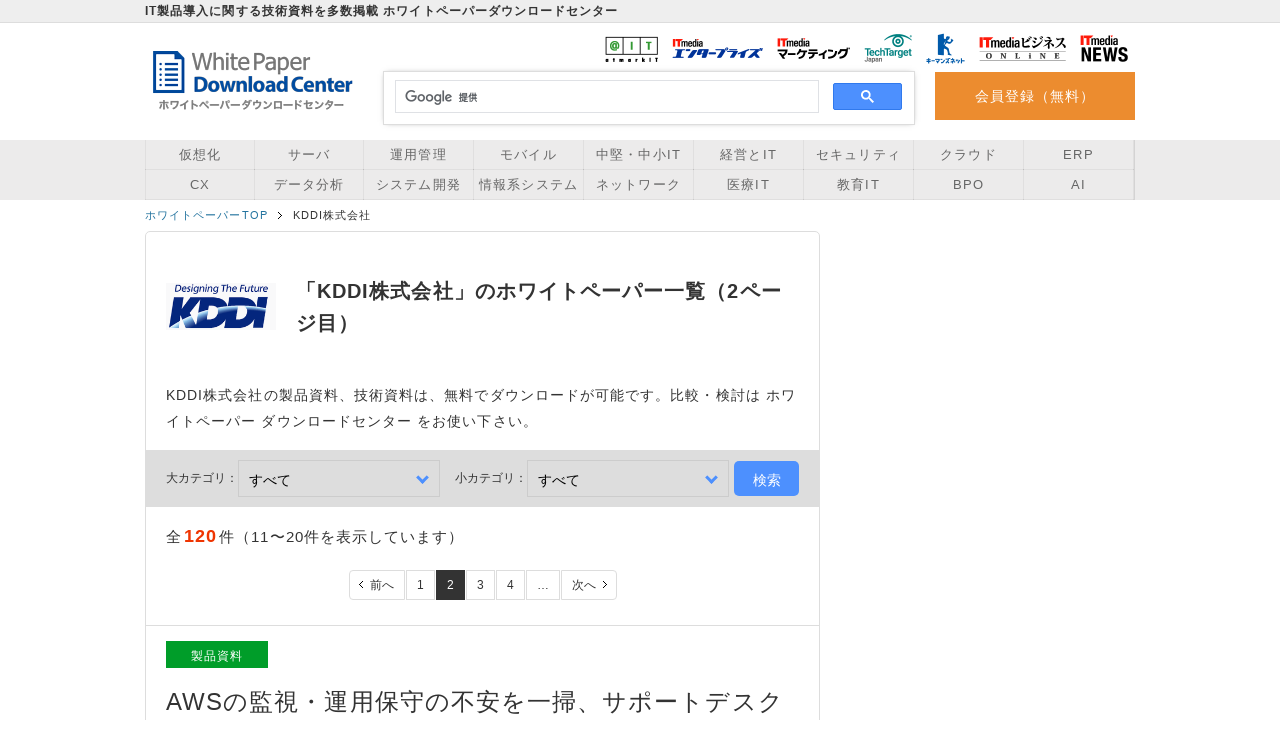

--- FILE ---
content_type: text/html; charset=utf-8
request_url: https://wp.techtarget.itmedia.co.jp/contents?client_id=527&page=2
body_size: 26187
content:
<!DOCTYPE html>
<html lang="ja">
<head>
  <meta charset="UTF-8" />
<script type="text/javascript">window.NREUM||(NREUM={});NREUM.info={"beacon":"bam.nr-data.net","errorBeacon":"bam.nr-data.net","licenseKey":"3240046e0d","applicationID":"96014222","transactionName":"dFdfQkNdW1xTQRgFWFlMVFhFQRhZWFdSHg==","queueTime":0,"applicationTime":183,"agent":""}</script>
<script type="text/javascript">(window.NREUM||(NREUM={})).init={ajax:{deny_list:["bam.nr-data.net"]},feature_flags:["soft_nav"]};(window.NREUM||(NREUM={})).loader_config={licenseKey:"3240046e0d",applicationID:"96014222",browserID:"99641920"};;/*! For license information please see nr-loader-rum-1.308.0.min.js.LICENSE.txt */
(()=>{var e,t,r={163:(e,t,r)=>{"use strict";r.d(t,{j:()=>E});var n=r(384),i=r(1741);var a=r(2555);r(860).K7.genericEvents;const s="experimental.resources",o="register",c=e=>{if(!e||"string"!=typeof e)return!1;try{document.createDocumentFragment().querySelector(e)}catch{return!1}return!0};var d=r(2614),u=r(944),l=r(8122);const f="[data-nr-mask]",g=e=>(0,l.a)(e,(()=>{const e={feature_flags:[],experimental:{allow_registered_children:!1,resources:!1},mask_selector:"*",block_selector:"[data-nr-block]",mask_input_options:{color:!1,date:!1,"datetime-local":!1,email:!1,month:!1,number:!1,range:!1,search:!1,tel:!1,text:!1,time:!1,url:!1,week:!1,textarea:!1,select:!1,password:!0}};return{ajax:{deny_list:void 0,block_internal:!0,enabled:!0,autoStart:!0},api:{get allow_registered_children(){return e.feature_flags.includes(o)||e.experimental.allow_registered_children},set allow_registered_children(t){e.experimental.allow_registered_children=t},duplicate_registered_data:!1},browser_consent_mode:{enabled:!1},distributed_tracing:{enabled:void 0,exclude_newrelic_header:void 0,cors_use_newrelic_header:void 0,cors_use_tracecontext_headers:void 0,allowed_origins:void 0},get feature_flags(){return e.feature_flags},set feature_flags(t){e.feature_flags=t},generic_events:{enabled:!0,autoStart:!0},harvest:{interval:30},jserrors:{enabled:!0,autoStart:!0},logging:{enabled:!0,autoStart:!0},metrics:{enabled:!0,autoStart:!0},obfuscate:void 0,page_action:{enabled:!0},page_view_event:{enabled:!0,autoStart:!0},page_view_timing:{enabled:!0,autoStart:!0},performance:{capture_marks:!1,capture_measures:!1,capture_detail:!0,resources:{get enabled(){return e.feature_flags.includes(s)||e.experimental.resources},set enabled(t){e.experimental.resources=t},asset_types:[],first_party_domains:[],ignore_newrelic:!0}},privacy:{cookies_enabled:!0},proxy:{assets:void 0,beacon:void 0},session:{expiresMs:d.wk,inactiveMs:d.BB},session_replay:{autoStart:!0,enabled:!1,preload:!1,sampling_rate:10,error_sampling_rate:100,collect_fonts:!1,inline_images:!1,fix_stylesheets:!0,mask_all_inputs:!0,get mask_text_selector(){return e.mask_selector},set mask_text_selector(t){c(t)?e.mask_selector="".concat(t,",").concat(f):""===t||null===t?e.mask_selector=f:(0,u.R)(5,t)},get block_class(){return"nr-block"},get ignore_class(){return"nr-ignore"},get mask_text_class(){return"nr-mask"},get block_selector(){return e.block_selector},set block_selector(t){c(t)?e.block_selector+=",".concat(t):""!==t&&(0,u.R)(6,t)},get mask_input_options(){return e.mask_input_options},set mask_input_options(t){t&&"object"==typeof t?e.mask_input_options={...t,password:!0}:(0,u.R)(7,t)}},session_trace:{enabled:!0,autoStart:!0},soft_navigations:{enabled:!0,autoStart:!0},spa:{enabled:!0,autoStart:!0},ssl:void 0,user_actions:{enabled:!0,elementAttributes:["id","className","tagName","type"]}}})());var p=r(6154),m=r(9324);let h=0;const v={buildEnv:m.F3,distMethod:m.Xs,version:m.xv,originTime:p.WN},b={consented:!1},y={appMetadata:{},get consented(){return this.session?.state?.consent||b.consented},set consented(e){b.consented=e},customTransaction:void 0,denyList:void 0,disabled:!1,harvester:void 0,isolatedBacklog:!1,isRecording:!1,loaderType:void 0,maxBytes:3e4,obfuscator:void 0,onerror:void 0,ptid:void 0,releaseIds:{},session:void 0,timeKeeper:void 0,registeredEntities:[],jsAttributesMetadata:{bytes:0},get harvestCount(){return++h}},_=e=>{const t=(0,l.a)(e,y),r=Object.keys(v).reduce((e,t)=>(e[t]={value:v[t],writable:!1,configurable:!0,enumerable:!0},e),{});return Object.defineProperties(t,r)};var w=r(5701);const x=e=>{const t=e.startsWith("http");e+="/",r.p=t?e:"https://"+e};var R=r(7836),k=r(3241);const A={accountID:void 0,trustKey:void 0,agentID:void 0,licenseKey:void 0,applicationID:void 0,xpid:void 0},S=e=>(0,l.a)(e,A),T=new Set;function E(e,t={},r,s){let{init:o,info:c,loader_config:d,runtime:u={},exposed:l=!0}=t;if(!c){const e=(0,n.pV)();o=e.init,c=e.info,d=e.loader_config}e.init=g(o||{}),e.loader_config=S(d||{}),c.jsAttributes??={},p.bv&&(c.jsAttributes.isWorker=!0),e.info=(0,a.D)(c);const f=e.init,m=[c.beacon,c.errorBeacon];T.has(e.agentIdentifier)||(f.proxy.assets&&(x(f.proxy.assets),m.push(f.proxy.assets)),f.proxy.beacon&&m.push(f.proxy.beacon),e.beacons=[...m],function(e){const t=(0,n.pV)();Object.getOwnPropertyNames(i.W.prototype).forEach(r=>{const n=i.W.prototype[r];if("function"!=typeof n||"constructor"===n)return;let a=t[r];e[r]&&!1!==e.exposed&&"micro-agent"!==e.runtime?.loaderType&&(t[r]=(...t)=>{const n=e[r](...t);return a?a(...t):n})})}(e),(0,n.US)("activatedFeatures",w.B)),u.denyList=[...f.ajax.deny_list||[],...f.ajax.block_internal?m:[]],u.ptid=e.agentIdentifier,u.loaderType=r,e.runtime=_(u),T.has(e.agentIdentifier)||(e.ee=R.ee.get(e.agentIdentifier),e.exposed=l,(0,k.W)({agentIdentifier:e.agentIdentifier,drained:!!w.B?.[e.agentIdentifier],type:"lifecycle",name:"initialize",feature:void 0,data:e.config})),T.add(e.agentIdentifier)}},384:(e,t,r)=>{"use strict";r.d(t,{NT:()=>s,US:()=>u,Zm:()=>o,bQ:()=>d,dV:()=>c,pV:()=>l});var n=r(6154),i=r(1863),a=r(1910);const s={beacon:"bam.nr-data.net",errorBeacon:"bam.nr-data.net"};function o(){return n.gm.NREUM||(n.gm.NREUM={}),void 0===n.gm.newrelic&&(n.gm.newrelic=n.gm.NREUM),n.gm.NREUM}function c(){let e=o();return e.o||(e.o={ST:n.gm.setTimeout,SI:n.gm.setImmediate||n.gm.setInterval,CT:n.gm.clearTimeout,XHR:n.gm.XMLHttpRequest,REQ:n.gm.Request,EV:n.gm.Event,PR:n.gm.Promise,MO:n.gm.MutationObserver,FETCH:n.gm.fetch,WS:n.gm.WebSocket},(0,a.i)(...Object.values(e.o))),e}function d(e,t){let r=o();r.initializedAgents??={},t.initializedAt={ms:(0,i.t)(),date:new Date},r.initializedAgents[e]=t}function u(e,t){o()[e]=t}function l(){return function(){let e=o();const t=e.info||{};e.info={beacon:s.beacon,errorBeacon:s.errorBeacon,...t}}(),function(){let e=o();const t=e.init||{};e.init={...t}}(),c(),function(){let e=o();const t=e.loader_config||{};e.loader_config={...t}}(),o()}},782:(e,t,r)=>{"use strict";r.d(t,{T:()=>n});const n=r(860).K7.pageViewTiming},860:(e,t,r)=>{"use strict";r.d(t,{$J:()=>u,K7:()=>c,P3:()=>d,XX:()=>i,Yy:()=>o,df:()=>a,qY:()=>n,v4:()=>s});const n="events",i="jserrors",a="browser/blobs",s="rum",o="browser/logs",c={ajax:"ajax",genericEvents:"generic_events",jserrors:i,logging:"logging",metrics:"metrics",pageAction:"page_action",pageViewEvent:"page_view_event",pageViewTiming:"page_view_timing",sessionReplay:"session_replay",sessionTrace:"session_trace",softNav:"soft_navigations",spa:"spa"},d={[c.pageViewEvent]:1,[c.pageViewTiming]:2,[c.metrics]:3,[c.jserrors]:4,[c.spa]:5,[c.ajax]:6,[c.sessionTrace]:7,[c.softNav]:8,[c.sessionReplay]:9,[c.logging]:10,[c.genericEvents]:11},u={[c.pageViewEvent]:s,[c.pageViewTiming]:n,[c.ajax]:n,[c.spa]:n,[c.softNav]:n,[c.metrics]:i,[c.jserrors]:i,[c.sessionTrace]:a,[c.sessionReplay]:a,[c.logging]:o,[c.genericEvents]:"ins"}},944:(e,t,r)=>{"use strict";r.d(t,{R:()=>i});var n=r(3241);function i(e,t){"function"==typeof console.debug&&(console.debug("New Relic Warning: https://github.com/newrelic/newrelic-browser-agent/blob/main/docs/warning-codes.md#".concat(e),t),(0,n.W)({agentIdentifier:null,drained:null,type:"data",name:"warn",feature:"warn",data:{code:e,secondary:t}}))}},1687:(e,t,r)=>{"use strict";r.d(t,{Ak:()=>d,Ze:()=>f,x3:()=>u});var n=r(3241),i=r(7836),a=r(3606),s=r(860),o=r(2646);const c={};function d(e,t){const r={staged:!1,priority:s.P3[t]||0};l(e),c[e].get(t)||c[e].set(t,r)}function u(e,t){e&&c[e]&&(c[e].get(t)&&c[e].delete(t),p(e,t,!1),c[e].size&&g(e))}function l(e){if(!e)throw new Error("agentIdentifier required");c[e]||(c[e]=new Map)}function f(e="",t="feature",r=!1){if(l(e),!e||!c[e].get(t)||r)return p(e,t);c[e].get(t).staged=!0,g(e)}function g(e){const t=Array.from(c[e]);t.every(([e,t])=>t.staged)&&(t.sort((e,t)=>e[1].priority-t[1].priority),t.forEach(([t])=>{c[e].delete(t),p(e,t)}))}function p(e,t,r=!0){const s=e?i.ee.get(e):i.ee,c=a.i.handlers;if(!s.aborted&&s.backlog&&c){if((0,n.W)({agentIdentifier:e,type:"lifecycle",name:"drain",feature:t}),r){const e=s.backlog[t],r=c[t];if(r){for(let t=0;e&&t<e.length;++t)m(e[t],r);Object.entries(r).forEach(([e,t])=>{Object.values(t||{}).forEach(t=>{t[0]?.on&&t[0]?.context()instanceof o.y&&t[0].on(e,t[1])})})}}s.isolatedBacklog||delete c[t],s.backlog[t]=null,s.emit("drain-"+t,[])}}function m(e,t){var r=e[1];Object.values(t[r]||{}).forEach(t=>{var r=e[0];if(t[0]===r){var n=t[1],i=e[3],a=e[2];n.apply(i,a)}})}},1738:(e,t,r)=>{"use strict";r.d(t,{U:()=>g,Y:()=>f});var n=r(3241),i=r(9908),a=r(1863),s=r(944),o=r(5701),c=r(3969),d=r(8362),u=r(860),l=r(4261);function f(e,t,r,a){const f=a||r;!f||f[e]&&f[e]!==d.d.prototype[e]||(f[e]=function(){(0,i.p)(c.xV,["API/"+e+"/called"],void 0,u.K7.metrics,r.ee),(0,n.W)({agentIdentifier:r.agentIdentifier,drained:!!o.B?.[r.agentIdentifier],type:"data",name:"api",feature:l.Pl+e,data:{}});try{return t.apply(this,arguments)}catch(e){(0,s.R)(23,e)}})}function g(e,t,r,n,s){const o=e.info;null===r?delete o.jsAttributes[t]:o.jsAttributes[t]=r,(s||null===r)&&(0,i.p)(l.Pl+n,[(0,a.t)(),t,r],void 0,"session",e.ee)}},1741:(e,t,r)=>{"use strict";r.d(t,{W:()=>a});var n=r(944),i=r(4261);class a{#e(e,...t){if(this[e]!==a.prototype[e])return this[e](...t);(0,n.R)(35,e)}addPageAction(e,t){return this.#e(i.hG,e,t)}register(e){return this.#e(i.eY,e)}recordCustomEvent(e,t){return this.#e(i.fF,e,t)}setPageViewName(e,t){return this.#e(i.Fw,e,t)}setCustomAttribute(e,t,r){return this.#e(i.cD,e,t,r)}noticeError(e,t){return this.#e(i.o5,e,t)}setUserId(e,t=!1){return this.#e(i.Dl,e,t)}setApplicationVersion(e){return this.#e(i.nb,e)}setErrorHandler(e){return this.#e(i.bt,e)}addRelease(e,t){return this.#e(i.k6,e,t)}log(e,t){return this.#e(i.$9,e,t)}start(){return this.#e(i.d3)}finished(e){return this.#e(i.BL,e)}recordReplay(){return this.#e(i.CH)}pauseReplay(){return this.#e(i.Tb)}addToTrace(e){return this.#e(i.U2,e)}setCurrentRouteName(e){return this.#e(i.PA,e)}interaction(e){return this.#e(i.dT,e)}wrapLogger(e,t,r){return this.#e(i.Wb,e,t,r)}measure(e,t){return this.#e(i.V1,e,t)}consent(e){return this.#e(i.Pv,e)}}},1863:(e,t,r)=>{"use strict";function n(){return Math.floor(performance.now())}r.d(t,{t:()=>n})},1910:(e,t,r)=>{"use strict";r.d(t,{i:()=>a});var n=r(944);const i=new Map;function a(...e){return e.every(e=>{if(i.has(e))return i.get(e);const t="function"==typeof e?e.toString():"",r=t.includes("[native code]"),a=t.includes("nrWrapper");return r||a||(0,n.R)(64,e?.name||t),i.set(e,r),r})}},2555:(e,t,r)=>{"use strict";r.d(t,{D:()=>o,f:()=>s});var n=r(384),i=r(8122);const a={beacon:n.NT.beacon,errorBeacon:n.NT.errorBeacon,licenseKey:void 0,applicationID:void 0,sa:void 0,queueTime:void 0,applicationTime:void 0,ttGuid:void 0,user:void 0,account:void 0,product:void 0,extra:void 0,jsAttributes:{},userAttributes:void 0,atts:void 0,transactionName:void 0,tNamePlain:void 0};function s(e){try{return!!e.licenseKey&&!!e.errorBeacon&&!!e.applicationID}catch(e){return!1}}const o=e=>(0,i.a)(e,a)},2614:(e,t,r)=>{"use strict";r.d(t,{BB:()=>s,H3:()=>n,g:()=>d,iL:()=>c,tS:()=>o,uh:()=>i,wk:()=>a});const n="NRBA",i="SESSION",a=144e5,s=18e5,o={STARTED:"session-started",PAUSE:"session-pause",RESET:"session-reset",RESUME:"session-resume",UPDATE:"session-update"},c={SAME_TAB:"same-tab",CROSS_TAB:"cross-tab"},d={OFF:0,FULL:1,ERROR:2}},2646:(e,t,r)=>{"use strict";r.d(t,{y:()=>n});class n{constructor(e){this.contextId=e}}},2843:(e,t,r)=>{"use strict";r.d(t,{G:()=>a,u:()=>i});var n=r(3878);function i(e,t=!1,r,i){(0,n.DD)("visibilitychange",function(){if(t)return void("hidden"===document.visibilityState&&e());e(document.visibilityState)},r,i)}function a(e,t,r){(0,n.sp)("pagehide",e,t,r)}},3241:(e,t,r)=>{"use strict";r.d(t,{W:()=>a});var n=r(6154);const i="newrelic";function a(e={}){try{n.gm.dispatchEvent(new CustomEvent(i,{detail:e}))}catch(e){}}},3606:(e,t,r)=>{"use strict";r.d(t,{i:()=>a});var n=r(9908);a.on=s;var i=a.handlers={};function a(e,t,r,a){s(a||n.d,i,e,t,r)}function s(e,t,r,i,a){a||(a="feature"),e||(e=n.d);var s=t[a]=t[a]||{};(s[r]=s[r]||[]).push([e,i])}},3878:(e,t,r)=>{"use strict";function n(e,t){return{capture:e,passive:!1,signal:t}}function i(e,t,r=!1,i){window.addEventListener(e,t,n(r,i))}function a(e,t,r=!1,i){document.addEventListener(e,t,n(r,i))}r.d(t,{DD:()=>a,jT:()=>n,sp:()=>i})},3969:(e,t,r)=>{"use strict";r.d(t,{TZ:()=>n,XG:()=>o,rs:()=>i,xV:()=>s,z_:()=>a});const n=r(860).K7.metrics,i="sm",a="cm",s="storeSupportabilityMetrics",o="storeEventMetrics"},4234:(e,t,r)=>{"use strict";r.d(t,{W:()=>a});var n=r(7836),i=r(1687);class a{constructor(e,t){this.agentIdentifier=e,this.ee=n.ee.get(e),this.featureName=t,this.blocked=!1}deregisterDrain(){(0,i.x3)(this.agentIdentifier,this.featureName)}}},4261:(e,t,r)=>{"use strict";r.d(t,{$9:()=>d,BL:()=>o,CH:()=>g,Dl:()=>_,Fw:()=>y,PA:()=>h,Pl:()=>n,Pv:()=>k,Tb:()=>l,U2:()=>a,V1:()=>R,Wb:()=>x,bt:()=>b,cD:()=>v,d3:()=>w,dT:()=>c,eY:()=>p,fF:()=>f,hG:()=>i,k6:()=>s,nb:()=>m,o5:()=>u});const n="api-",i="addPageAction",a="addToTrace",s="addRelease",o="finished",c="interaction",d="log",u="noticeError",l="pauseReplay",f="recordCustomEvent",g="recordReplay",p="register",m="setApplicationVersion",h="setCurrentRouteName",v="setCustomAttribute",b="setErrorHandler",y="setPageViewName",_="setUserId",w="start",x="wrapLogger",R="measure",k="consent"},5289:(e,t,r)=>{"use strict";r.d(t,{GG:()=>s,Qr:()=>c,sB:()=>o});var n=r(3878),i=r(6389);function a(){return"undefined"==typeof document||"complete"===document.readyState}function s(e,t){if(a())return e();const r=(0,i.J)(e),s=setInterval(()=>{a()&&(clearInterval(s),r())},500);(0,n.sp)("load",r,t)}function o(e){if(a())return e();(0,n.DD)("DOMContentLoaded",e)}function c(e){if(a())return e();(0,n.sp)("popstate",e)}},5607:(e,t,r)=>{"use strict";r.d(t,{W:()=>n});const n=(0,r(9566).bz)()},5701:(e,t,r)=>{"use strict";r.d(t,{B:()=>a,t:()=>s});var n=r(3241);const i=new Set,a={};function s(e,t){const r=t.agentIdentifier;a[r]??={},e&&"object"==typeof e&&(i.has(r)||(t.ee.emit("rumresp",[e]),a[r]=e,i.add(r),(0,n.W)({agentIdentifier:r,loaded:!0,drained:!0,type:"lifecycle",name:"load",feature:void 0,data:e})))}},6154:(e,t,r)=>{"use strict";r.d(t,{OF:()=>c,RI:()=>i,WN:()=>u,bv:()=>a,eN:()=>l,gm:()=>s,mw:()=>o,sb:()=>d});var n=r(1863);const i="undefined"!=typeof window&&!!window.document,a="undefined"!=typeof WorkerGlobalScope&&("undefined"!=typeof self&&self instanceof WorkerGlobalScope&&self.navigator instanceof WorkerNavigator||"undefined"!=typeof globalThis&&globalThis instanceof WorkerGlobalScope&&globalThis.navigator instanceof WorkerNavigator),s=i?window:"undefined"!=typeof WorkerGlobalScope&&("undefined"!=typeof self&&self instanceof WorkerGlobalScope&&self||"undefined"!=typeof globalThis&&globalThis instanceof WorkerGlobalScope&&globalThis),o=Boolean("hidden"===s?.document?.visibilityState),c=/iPad|iPhone|iPod/.test(s.navigator?.userAgent),d=c&&"undefined"==typeof SharedWorker,u=((()=>{const e=s.navigator?.userAgent?.match(/Firefox[/\s](\d+\.\d+)/);Array.isArray(e)&&e.length>=2&&e[1]})(),Date.now()-(0,n.t)()),l=()=>"undefined"!=typeof PerformanceNavigationTiming&&s?.performance?.getEntriesByType("navigation")?.[0]?.responseStart},6389:(e,t,r)=>{"use strict";function n(e,t=500,r={}){const n=r?.leading||!1;let i;return(...r)=>{n&&void 0===i&&(e.apply(this,r),i=setTimeout(()=>{i=clearTimeout(i)},t)),n||(clearTimeout(i),i=setTimeout(()=>{e.apply(this,r)},t))}}function i(e){let t=!1;return(...r)=>{t||(t=!0,e.apply(this,r))}}r.d(t,{J:()=>i,s:()=>n})},6630:(e,t,r)=>{"use strict";r.d(t,{T:()=>n});const n=r(860).K7.pageViewEvent},7699:(e,t,r)=>{"use strict";r.d(t,{It:()=>a,KC:()=>o,No:()=>i,qh:()=>s});var n=r(860);const i=16e3,a=1e6,s="SESSION_ERROR",o={[n.K7.logging]:!0,[n.K7.genericEvents]:!1,[n.K7.jserrors]:!1,[n.K7.ajax]:!1}},7836:(e,t,r)=>{"use strict";r.d(t,{P:()=>o,ee:()=>c});var n=r(384),i=r(8990),a=r(2646),s=r(5607);const o="nr@context:".concat(s.W),c=function e(t,r){var n={},s={},u={},l=!1;try{l=16===r.length&&d.initializedAgents?.[r]?.runtime.isolatedBacklog}catch(e){}var f={on:p,addEventListener:p,removeEventListener:function(e,t){var r=n[e];if(!r)return;for(var i=0;i<r.length;i++)r[i]===t&&r.splice(i,1)},emit:function(e,r,n,i,a){!1!==a&&(a=!0);if(c.aborted&&!i)return;t&&a&&t.emit(e,r,n);var o=g(n);m(e).forEach(e=>{e.apply(o,r)});var d=v()[s[e]];d&&d.push([f,e,r,o]);return o},get:h,listeners:m,context:g,buffer:function(e,t){const r=v();if(t=t||"feature",f.aborted)return;Object.entries(e||{}).forEach(([e,n])=>{s[n]=t,t in r||(r[t]=[])})},abort:function(){f._aborted=!0,Object.keys(f.backlog).forEach(e=>{delete f.backlog[e]})},isBuffering:function(e){return!!v()[s[e]]},debugId:r,backlog:l?{}:t&&"object"==typeof t.backlog?t.backlog:{},isolatedBacklog:l};return Object.defineProperty(f,"aborted",{get:()=>{let e=f._aborted||!1;return e||(t&&(e=t.aborted),e)}}),f;function g(e){return e&&e instanceof a.y?e:e?(0,i.I)(e,o,()=>new a.y(o)):new a.y(o)}function p(e,t){n[e]=m(e).concat(t)}function m(e){return n[e]||[]}function h(t){return u[t]=u[t]||e(f,t)}function v(){return f.backlog}}(void 0,"globalEE"),d=(0,n.Zm)();d.ee||(d.ee=c)},8122:(e,t,r)=>{"use strict";r.d(t,{a:()=>i});var n=r(944);function i(e,t){try{if(!e||"object"!=typeof e)return(0,n.R)(3);if(!t||"object"!=typeof t)return(0,n.R)(4);const r=Object.create(Object.getPrototypeOf(t),Object.getOwnPropertyDescriptors(t)),a=0===Object.keys(r).length?e:r;for(let s in a)if(void 0!==e[s])try{if(null===e[s]){r[s]=null;continue}Array.isArray(e[s])&&Array.isArray(t[s])?r[s]=Array.from(new Set([...e[s],...t[s]])):"object"==typeof e[s]&&"object"==typeof t[s]?r[s]=i(e[s],t[s]):r[s]=e[s]}catch(e){r[s]||(0,n.R)(1,e)}return r}catch(e){(0,n.R)(2,e)}}},8362:(e,t,r)=>{"use strict";r.d(t,{d:()=>a});var n=r(9566),i=r(1741);class a extends i.W{agentIdentifier=(0,n.LA)(16)}},8374:(e,t,r)=>{r.nc=(()=>{try{return document?.currentScript?.nonce}catch(e){}return""})()},8990:(e,t,r)=>{"use strict";r.d(t,{I:()=>i});var n=Object.prototype.hasOwnProperty;function i(e,t,r){if(n.call(e,t))return e[t];var i=r();if(Object.defineProperty&&Object.keys)try{return Object.defineProperty(e,t,{value:i,writable:!0,enumerable:!1}),i}catch(e){}return e[t]=i,i}},9324:(e,t,r)=>{"use strict";r.d(t,{F3:()=>i,Xs:()=>a,xv:()=>n});const n="1.308.0",i="PROD",a="CDN"},9566:(e,t,r)=>{"use strict";r.d(t,{LA:()=>o,bz:()=>s});var n=r(6154);const i="xxxxxxxx-xxxx-4xxx-yxxx-xxxxxxxxxxxx";function a(e,t){return e?15&e[t]:16*Math.random()|0}function s(){const e=n.gm?.crypto||n.gm?.msCrypto;let t,r=0;return e&&e.getRandomValues&&(t=e.getRandomValues(new Uint8Array(30))),i.split("").map(e=>"x"===e?a(t,r++).toString(16):"y"===e?(3&a()|8).toString(16):e).join("")}function o(e){const t=n.gm?.crypto||n.gm?.msCrypto;let r,i=0;t&&t.getRandomValues&&(r=t.getRandomValues(new Uint8Array(e)));const s=[];for(var o=0;o<e;o++)s.push(a(r,i++).toString(16));return s.join("")}},9908:(e,t,r)=>{"use strict";r.d(t,{d:()=>n,p:()=>i});var n=r(7836).ee.get("handle");function i(e,t,r,i,a){a?(a.buffer([e],i),a.emit(e,t,r)):(n.buffer([e],i),n.emit(e,t,r))}}},n={};function i(e){var t=n[e];if(void 0!==t)return t.exports;var a=n[e]={exports:{}};return r[e](a,a.exports,i),a.exports}i.m=r,i.d=(e,t)=>{for(var r in t)i.o(t,r)&&!i.o(e,r)&&Object.defineProperty(e,r,{enumerable:!0,get:t[r]})},i.f={},i.e=e=>Promise.all(Object.keys(i.f).reduce((t,r)=>(i.f[r](e,t),t),[])),i.u=e=>"nr-rum-1.308.0.min.js",i.o=(e,t)=>Object.prototype.hasOwnProperty.call(e,t),e={},t="NRBA-1.308.0.PROD:",i.l=(r,n,a,s)=>{if(e[r])e[r].push(n);else{var o,c;if(void 0!==a)for(var d=document.getElementsByTagName("script"),u=0;u<d.length;u++){var l=d[u];if(l.getAttribute("src")==r||l.getAttribute("data-webpack")==t+a){o=l;break}}if(!o){c=!0;var f={296:"sha512-+MIMDsOcckGXa1EdWHqFNv7P+JUkd5kQwCBr3KE6uCvnsBNUrdSt4a/3/L4j4TxtnaMNjHpza2/erNQbpacJQA=="};(o=document.createElement("script")).charset="utf-8",i.nc&&o.setAttribute("nonce",i.nc),o.setAttribute("data-webpack",t+a),o.src=r,0!==o.src.indexOf(window.location.origin+"/")&&(o.crossOrigin="anonymous"),f[s]&&(o.integrity=f[s])}e[r]=[n];var g=(t,n)=>{o.onerror=o.onload=null,clearTimeout(p);var i=e[r];if(delete e[r],o.parentNode&&o.parentNode.removeChild(o),i&&i.forEach(e=>e(n)),t)return t(n)},p=setTimeout(g.bind(null,void 0,{type:"timeout",target:o}),12e4);o.onerror=g.bind(null,o.onerror),o.onload=g.bind(null,o.onload),c&&document.head.appendChild(o)}},i.r=e=>{"undefined"!=typeof Symbol&&Symbol.toStringTag&&Object.defineProperty(e,Symbol.toStringTag,{value:"Module"}),Object.defineProperty(e,"__esModule",{value:!0})},i.p="https://js-agent.newrelic.com/",(()=>{var e={374:0,840:0};i.f.j=(t,r)=>{var n=i.o(e,t)?e[t]:void 0;if(0!==n)if(n)r.push(n[2]);else{var a=new Promise((r,i)=>n=e[t]=[r,i]);r.push(n[2]=a);var s=i.p+i.u(t),o=new Error;i.l(s,r=>{if(i.o(e,t)&&(0!==(n=e[t])&&(e[t]=void 0),n)){var a=r&&("load"===r.type?"missing":r.type),s=r&&r.target&&r.target.src;o.message="Loading chunk "+t+" failed: ("+a+": "+s+")",o.name="ChunkLoadError",o.type=a,o.request=s,n[1](o)}},"chunk-"+t,t)}};var t=(t,r)=>{var n,a,[s,o,c]=r,d=0;if(s.some(t=>0!==e[t])){for(n in o)i.o(o,n)&&(i.m[n]=o[n]);if(c)c(i)}for(t&&t(r);d<s.length;d++)a=s[d],i.o(e,a)&&e[a]&&e[a][0](),e[a]=0},r=self["webpackChunk:NRBA-1.308.0.PROD"]=self["webpackChunk:NRBA-1.308.0.PROD"]||[];r.forEach(t.bind(null,0)),r.push=t.bind(null,r.push.bind(r))})(),(()=>{"use strict";i(8374);var e=i(8362),t=i(860);const r=Object.values(t.K7);var n=i(163);var a=i(9908),s=i(1863),o=i(4261),c=i(1738);var d=i(1687),u=i(4234),l=i(5289),f=i(6154),g=i(944),p=i(384);const m=e=>f.RI&&!0===e?.privacy.cookies_enabled;function h(e){return!!(0,p.dV)().o.MO&&m(e)&&!0===e?.session_trace.enabled}var v=i(6389),b=i(7699);class y extends u.W{constructor(e,t){super(e.agentIdentifier,t),this.agentRef=e,this.abortHandler=void 0,this.featAggregate=void 0,this.loadedSuccessfully=void 0,this.onAggregateImported=new Promise(e=>{this.loadedSuccessfully=e}),this.deferred=Promise.resolve(),!1===e.init[this.featureName].autoStart?this.deferred=new Promise((t,r)=>{this.ee.on("manual-start-all",(0,v.J)(()=>{(0,d.Ak)(e.agentIdentifier,this.featureName),t()}))}):(0,d.Ak)(e.agentIdentifier,t)}importAggregator(e,t,r={}){if(this.featAggregate)return;const n=async()=>{let n;await this.deferred;try{if(m(e.init)){const{setupAgentSession:t}=await i.e(296).then(i.bind(i,3305));n=t(e)}}catch(e){(0,g.R)(20,e),this.ee.emit("internal-error",[e]),(0,a.p)(b.qh,[e],void 0,this.featureName,this.ee)}try{if(!this.#t(this.featureName,n,e.init))return(0,d.Ze)(this.agentIdentifier,this.featureName),void this.loadedSuccessfully(!1);const{Aggregate:i}=await t();this.featAggregate=new i(e,r),e.runtime.harvester.initializedAggregates.push(this.featAggregate),this.loadedSuccessfully(!0)}catch(e){(0,g.R)(34,e),this.abortHandler?.(),(0,d.Ze)(this.agentIdentifier,this.featureName,!0),this.loadedSuccessfully(!1),this.ee&&this.ee.abort()}};f.RI?(0,l.GG)(()=>n(),!0):n()}#t(e,r,n){if(this.blocked)return!1;switch(e){case t.K7.sessionReplay:return h(n)&&!!r;case t.K7.sessionTrace:return!!r;default:return!0}}}var _=i(6630),w=i(2614),x=i(3241);class R extends y{static featureName=_.T;constructor(e){var t;super(e,_.T),this.setupInspectionEvents(e.agentIdentifier),t=e,(0,c.Y)(o.Fw,function(e,r){"string"==typeof e&&("/"!==e.charAt(0)&&(e="/"+e),t.runtime.customTransaction=(r||"http://custom.transaction")+e,(0,a.p)(o.Pl+o.Fw,[(0,s.t)()],void 0,void 0,t.ee))},t),this.importAggregator(e,()=>i.e(296).then(i.bind(i,3943)))}setupInspectionEvents(e){const t=(t,r)=>{t&&(0,x.W)({agentIdentifier:e,timeStamp:t.timeStamp,loaded:"complete"===t.target.readyState,type:"window",name:r,data:t.target.location+""})};(0,l.sB)(e=>{t(e,"DOMContentLoaded")}),(0,l.GG)(e=>{t(e,"load")}),(0,l.Qr)(e=>{t(e,"navigate")}),this.ee.on(w.tS.UPDATE,(t,r)=>{(0,x.W)({agentIdentifier:e,type:"lifecycle",name:"session",data:r})})}}class k extends e.d{constructor(e){var t;(super(),f.gm)?(this.features={},(0,p.bQ)(this.agentIdentifier,this),this.desiredFeatures=new Set(e.features||[]),this.desiredFeatures.add(R),(0,n.j)(this,e,e.loaderType||"agent"),t=this,(0,c.Y)(o.cD,function(e,r,n=!1){if("string"==typeof e){if(["string","number","boolean"].includes(typeof r)||null===r)return(0,c.U)(t,e,r,o.cD,n);(0,g.R)(40,typeof r)}else(0,g.R)(39,typeof e)},t),function(e){(0,c.Y)(o.Dl,function(t,r=!1){if("string"!=typeof t&&null!==t)return void(0,g.R)(41,typeof t);const n=e.info.jsAttributes["enduser.id"];r&&null!=n&&n!==t?(0,a.p)(o.Pl+"setUserIdAndResetSession",[t],void 0,"session",e.ee):(0,c.U)(e,"enduser.id",t,o.Dl,!0)},e)}(this),function(e){(0,c.Y)(o.nb,function(t){if("string"==typeof t||null===t)return(0,c.U)(e,"application.version",t,o.nb,!1);(0,g.R)(42,typeof t)},e)}(this),function(e){(0,c.Y)(o.d3,function(){e.ee.emit("manual-start-all")},e)}(this),function(e){(0,c.Y)(o.Pv,function(t=!0){if("boolean"==typeof t){if((0,a.p)(o.Pl+o.Pv,[t],void 0,"session",e.ee),e.runtime.consented=t,t){const t=e.features.page_view_event;t.onAggregateImported.then(e=>{const r=t.featAggregate;e&&!r.sentRum&&r.sendRum()})}}else(0,g.R)(65,typeof t)},e)}(this),this.run()):(0,g.R)(21)}get config(){return{info:this.info,init:this.init,loader_config:this.loader_config,runtime:this.runtime}}get api(){return this}run(){try{const e=function(e){const t={};return r.forEach(r=>{t[r]=!!e[r]?.enabled}),t}(this.init),n=[...this.desiredFeatures];n.sort((e,r)=>t.P3[e.featureName]-t.P3[r.featureName]),n.forEach(r=>{if(!e[r.featureName]&&r.featureName!==t.K7.pageViewEvent)return;if(r.featureName===t.K7.spa)return void(0,g.R)(67);const n=function(e){switch(e){case t.K7.ajax:return[t.K7.jserrors];case t.K7.sessionTrace:return[t.K7.ajax,t.K7.pageViewEvent];case t.K7.sessionReplay:return[t.K7.sessionTrace];case t.K7.pageViewTiming:return[t.K7.pageViewEvent];default:return[]}}(r.featureName).filter(e=>!(e in this.features));n.length>0&&(0,g.R)(36,{targetFeature:r.featureName,missingDependencies:n}),this.features[r.featureName]=new r(this)})}catch(e){(0,g.R)(22,e);for(const e in this.features)this.features[e].abortHandler?.();const t=(0,p.Zm)();delete t.initializedAgents[this.agentIdentifier]?.features,delete this.sharedAggregator;return t.ee.get(this.agentIdentifier).abort(),!1}}}var A=i(2843),S=i(782);class T extends y{static featureName=S.T;constructor(e){super(e,S.T),f.RI&&((0,A.u)(()=>(0,a.p)("docHidden",[(0,s.t)()],void 0,S.T,this.ee),!0),(0,A.G)(()=>(0,a.p)("winPagehide",[(0,s.t)()],void 0,S.T,this.ee)),this.importAggregator(e,()=>i.e(296).then(i.bind(i,2117))))}}var E=i(3969);class I extends y{static featureName=E.TZ;constructor(e){super(e,E.TZ),f.RI&&document.addEventListener("securitypolicyviolation",e=>{(0,a.p)(E.xV,["Generic/CSPViolation/Detected"],void 0,this.featureName,this.ee)}),this.importAggregator(e,()=>i.e(296).then(i.bind(i,9623)))}}new k({features:[R,T,I],loaderType:"lite"})})()})();</script>
      <title>KDDI株式会社の製品資料、技術資料をダウンロード（2ページ目）｜ホワイトペーパー ダウンロードセンター</title>
  <meta name="msvalidate.01" content="A0217C685F39C036AA269B48F707167C" />
  <meta name="description" content="KDDI株式会社の製品資料、技術資料は、無料でダウンロードが可能です。比較・検討は ホワイトペーパー ダウンロードセンター をお使い下さい。" />
  <meta name="keywords" content="「KDDI株式会社」のホワイトペーパー一覧（2ページ目）,KDDI株式会社" />
  
  

  <meta property="og:title" content="KDDI株式会社の製品資料、技術資料をダウンロード（2ページ目）｜ホワイトペーパー ダウンロードセンター" />
<meta property="og:type" content="website" />
  <meta property="og:image" content="https://wp.techtarget.itmedia.co.jp/images/tt_logo.gif" />
<meta property="og:url" content="https://wp.techtarget.itmedia.co.jp/contents?client_id=527&amp;page=2" />
<meta property="og:description" content="KDDI株式会社の製品資料、技術資料は、無料でダウンロードが可能です。比較・検討は ホワイトペーパー ダウンロードセンター をお使い下さい。" />
<meta property="og:site_name" content="ホワイトペーパー ダウンロードセンター" />


    <meta property="og:locale" content="ja_JP" />
    <meta property="fb:app_id" content="1689659261302736" />
  <meta name="viewport" content="width=device-width" />
  <meta name="referrer" content="no-referrer-when-downgrade">

  <link rel="shortcut icon" type="image/vnd.microsoft.icon" href="/dc_itm/tt/image/favicon.ico">
  <link rel="apple-touch-icon" sizes="152x152" href="/dc_itm/tt/image/apple-touch-icon.png">

  <meta name="csrf-param" content="authenticity_token" />
<meta name="csrf-token" content="ji98rcgUP95djgmNnRi4OlJiSoxDtEblgLDmGCcIirrcIoj3q3Ld+Fx7yerC6ShJT2AWDjnumYMVILSUf1aIyw==" />
  <link rel="stylesheet" media="all" href="//d260c5lc85mwb8.cloudfront.net/assets/dctt/dc/pc/techtarget-f5418b30c44c3e029c1de066c78119db2bf87028a8b63da8e8460d3552f5f321.css" data-turbolinks-track="reload" />
  <script src="//d260c5lc85mwb8.cloudfront.net/assets/dctt/dc/pc/application-ceeada649e55aee0857e5691f0e24d9172fd42335b10e8dcff2dcdad6beb4126.js" data-turbolinks-track="reload"></script>
  <script type="text/javascript" src="/dc_itm/jquery.min.js"></script>
  <script type="text/javascript" src="/dc_itm/tt/js/tt_base.js"></script>

  <link rel="stylesheet" href="/dc_itm/tt/css/gfooter_tt.css" />
  <link rel="stylesheet" href="/dc_itm/tt/css/headerfooter_tt.css?20190515170000" />

  <link rel="alternate" type="application/rss+xml" href="/dcparts/tt/0.91/m0.xml" title="RSS0.91" />
  <link rel="alternate" type="application/rss+xml" href="/dcparts/tt/1.0/m0.xml" title="RSS1.0" />
  <link rel="alternate" type="application/rss+xml" href="/dcparts/tt/2.0/m0.xml" title="RSS2.0" />

    <script type="application/ld+json">
    {
  "@context": "http://schema.org",
  "@type": "WebPage",
  "name": "KDDI株式会社の製品資料、技術資料をダウンロード（2ページ目）｜ホワイトペーパー ダウンロードセンター",
  "description": "KDDI株式会社の製品資料、技術資料は、無料でダウンロードが可能です。比較・検討は ホワイトペーパー ダウンロードセンター をお使い下さい。",
  "publisher": {
    "@type": "Organization",
    "name": "TechTargetジャパン",
    "logo": "https://wp.techtarget.itmedia.co.jp/images/tt_logo.gif"
  },
  "breadcrumb": {
    "@type": "BreadcrumbList",
    "itemListElement": [
      {
        "@type": "ListItem",
        "position": 1,
        "item": {
          "@type": "Thing",
          "@id": "https://wp.techtarget.itmedia.co.jp/",
          "name": "ホワイトペーパー ダウンロードセンター"
        }
      },
      {
        "@type": "ListItem",
        "position": 2,
        "item": {
          "@type": "Thing",
          "@id": "https://wp.techtarget.itmedia.co.jp/contents?client_id=527",
          "name": "KDDI株式会社"
        }
      }
    ]
  }
}
  </script>

  <!-- Cxense script begin -->
<script type="text/javascript" src="https://cdn.cxense.com/cx.js"></script>
<script type="text/javascript" src="https://cdn.cxense.com/cx.cce.js"></script>
<script src="//cx.api.itmedia.co.jp/v1.js"></script>
<script src="//tr.api.itmedia.co.jp/cc/v1.js"></script>
<script src="/dc_itm/js/lib/cx_v2_cce.js?20240603"></script>
<script src="/dc_itm/js/access_ranking.js"></script>
<script>
var cx_segments = cX.getUserSegmentIds({persistedQueryId:'32780b6d6fb51c7b1fefeb67a7e3305b165e5c6a'});
var cX = cX || {}; cX.callQueue = cX.callQueue || [];
cx_push_iitt();
cX.callQueue.push(['setSiteId','1129408090947184576']);
cx_push_cxapi('7afa26d5cf882cbdf1133ef0a74bc60ab5581d17');
</script>
<!-- Cxense script end -->


<!-- Cxense Module: WPDC - AB experiences -->
<div id="cx_c15a36f317ce9f10154945861bdb42ae5d0ff7b2"></div>
<script type="text/javascript">
cX.CCE = cX.CCE || {}; cX.CCE.callQueue = cX.CCE.callQueue || [];
cX.CCE.callQueue.push(['run',{
    widgetId: 'c15a36f317ce9f10154945861bdb42ae5d0ff7b2',
    targetElementId: 'cx_c15a36f317ce9f10154945861bdb42ae5d0ff7b2'
}]);
</script>
<!-- Cxense Module End -->

<!-- Google Tag Manager -->
<script>(function(w,d,s,l,i){w[l]=w[l]||[];w[l].push({'gtm.start':
new Date().getTime(),event:'gtm.js'});var f=d.getElementsByTagName(s)[0],
j=d.createElement(s),dl=l!='dataLayer'?'&l='+l:'';j.async=true;j.src=
'https://www.googletagmanager.com/gtm.js?id='+i+dl;f.parentNode.insertBefore(j,f);
})(window,document,'script','dataLayer','GTM-W3CLTQN');</script>
<!-- End Google Tag Manager -->

<meta name="google-site-verification" content="zQguCQHPB5SxnBZQBeCTqbv5zFWGI1I_EgfnqL-zu2o" />

</head>

<body>

<!-- Google Tag Manager (noscript) -->
<noscript><iframe src="https://www.googletagmanager.com/ns.html?id=GTM-W3CLTQN"
height="0" width="0" style="display:none;visibility:hidden"></iframe></noscript>
<!-- End Google Tag Manager (noscript) -->

<div id="wrapper"><!-- wrapper -->
<header id="master_header">
	<div class="header_outBox">
    <div id="header_tagline_area"><div class="header_tagline"><span>IT製品導入に関する技術資料を多数掲載 ホワイトペーパーダウンロードセンター</span></div></div>
			<div class="header_inBox">
        <div id="header_globalnav_area" class="header_globalnav">
            <ul>
								<li><a href="https://atmarkit.itmedia.co.jp/"><img src="/dc_itm/tt/image/ait.png?202310131740" width="57" height="35" alt="＠IT"></a></li>
								<li><a href="https://www.itmedia.co.jp/enterprise/"><img src="/dc_itm/tt/image/enterprise.png?202310131740" width="95" height="35" alt="ITmedia エンタープライズ"></a></li>
								<li><a href="https://marketing.itmedia.co.jp/"><img src="/dc_itm/tt/image/mm.png?202310131740" width="77" height="35" alt="ITmedia マーケティング"></a></li>
								<li><a href="//techtarget.itmedia.co.jp/"><img src="/dc_itm/tt/image/tt.png?202310131740" width="52" height="35" alt="TechTarget"></a></li>
								<li><a href="//kn.itmedia.co.jp/"><img src="/dc_itm/tt/image/kn.png?202310131740" width="43" height="35" alt="キーマンズネット"></a></li>
								<li><a href="https://www.itmedia.co.jp/business/"><img src="/dc_itm/tt/image/business.png?202310131740" width="91" height="35" alt="ITmedia ビジネスオンライン"></a></li>
								<li><a href="https://www.itmedia.co.jp/news/"><img src="/dc_itm/tt/image/news.png?202310131740" width="52" height="35" alt="ITmedia NEWS"></a></li>
            </ul>
        </div>
			<div id="header_logo_area">
				<div class="header_logo" itemscope itemtype="http://schema.org/Organization">
					<a itemprop="url" href="//wp.techtarget.itmedia.co.jp/">
            <img itemprop="logo" src="/dc_itm/tt/image/wp_logo.png?20190517110000" width="210" height="59" alt="ホワイトペーパー ダウンロードセンターのロゴ">
					</a>
				</div>
			</div>
			<div id="header_googlesearch_area" class="header_googlesearch">
				<script>
					(function() {
						var cx = 'partner-pub-2201843946232317:4860985043';
						var gcse = document.createElement('script');
						gcse.type = 'text/javascript';
						gcse.async = true;
						gcse.src = 'https://cse.google.com/cse.js?cx=' + cx;
						var s = document.getElementsByTagName('script')[0];
						s.parentNode.insertBefore(gcse, s);
					})();
				</script>
				<gcse:search></gcse:search>
			</div>
				<div id="member_btn_area"><a href="https://id.itmedia.co.jp/isentry/contents?ac=1a599d548ac1cb9a50f16ce3ba121520c8ab7e05d54e097bfa5b82cb5a328a0f&amp;bc=8&amp;cr=40f8401c98b9b5720bb30b0009f8a675855a1ce9661c661e47663e37ed5834e5&amp;lc=eab8ff114cc63fd8ab3d9f42249e20b8ce5ecce463e8368e98747f03c50eeabb&amp;return_url=https%3A%2F%2Fwp.techtarget.itmedia.co.jp%2Fitm%2Fcallback%3Fsrc_url%3Dhttps%253A%252F%252Fwp.techtarget.itmedia.co.jp%252F&amp;sc=fb5316204aa75301303e70a2e9555cf9cbb1457356a041dd58a88e003aca9142">会員登録（無料）</a></div>
		</div>
		<div id="header_localnav_area">
			<nav id="header_localnav">
				<div class="header_lnav">
					<table>
						<tbody>
							<tr>
								<td><a href="/contents?big_category_id=1" id="header_lnav_1">仮想化</a></td>
								<td><a href="/contents?big_category_id=2" id="header_lnav_2">サーバ</a></td>
								<td><a href="/contents?big_category_id=3" id="header_lnav_3">運用管理</a></td>
								<td><a href="/contents?big_category_id=20" id="header_lnav_20">モバイル</a></td>
								<td><a href="/contents?big_category_id=5" id="header_lnav_5">中堅・中小IT</a></td>
								<td><a href="/contents?big_category_id=6" id="header_lnav_6">経営とIT</a></td>
								<td><a href="/contents?big_category_id=7" id="header_lnav_7">セキュリティ</a></td>
								<td><a href="/contents?big_category_id=19" id="header_lnav_19">クラウド</a></td>
								<td><a href="/contents?big_category_id=9" id="header_lnav_9">ERP</a></td>
							</tr>
							<tr>
								<td><a href="/contents?big_category_id=10" id="header_lnav_10">CX</a></td>
								<td><a href="/contents?big_category_id=11" id="header_lnav_11">データ分析</a></td>
								<td><a href="/contents?big_category_id=13" id="header_lnav_13">システム開発</a></td>
                <td><a href="/contents?big_category_id=14" id="header_lnav_14">情報系システム</a></td>
								<td><a href="/contents?big_category_id=15" id="header_lnav_15">ネットワーク</a></td>
								<td><a href="/contents?big_category_id=18" id="header_lnav_18">医療IT</a></td>
								<td><a href="/contents?big_category_id=21" id="header_lnav_21">教育IT</a></td>
								<td><a href="/contents?big_category_id=22" id="header_lnav_22">BPO</a></td>
								<td><a href="/contents?big_category_id=23" id="header_lnav_23">AI</a></td>
							</tr>
						</tbody>
					</table>
				</div>
			</nav>
		</div>
	</div>
</header>


<div class="whitepaper ">

  <ul class="breadcrumb">
        <li><a href="/">ホワイトペーパーTOP</a></li>
        <li>KDDI株式会社</li>
</ul>


  <div class="wp-wrapper">
    




<div class="wp-main">
  <div class="tit">
    <div class="company-refine">
  <p class="company-refine__logo">
    <img alt="KDDI株式会社" src="https://d260c5lc85mwb8.cloudfront.net/clients/527/image/e1bb74a7794720edf4935a8813538e8113491318168b1fa61a0ac3528e7b0440.gif" />
  </p>
  <h1 class="company-refine__tit">
    「KDDI株式会社」のホワイトペーパー一覧（2ページ目）  </h1>
</div>

    <h2 class="tit__description tit__description--meta">KDDI株式会社の製品資料、技術資料は、無料でダウンロードが可能です。比較・検討は ホワイトペーパー ダウンロードセンター をお使い下さい。</h2>
  </div>

  <form action="/contents" accept-charset="UTF-8" method="get"><input name="utf8" type="hidden" value="&#x2713;" />
<input type="hidden" name="client_id" id="client_id" value="527" />
  
<dc-categories-select name="test"
                      big_category_name="big_category_id"
                      small_category_name="small_category_id"
                      default_big_category_id=""
                      default_small_category_id=""
                      big_categories_json="[{&quot;id&quot;:1,&quot;name&quot;:&quot;仮想化&quot;},{&quot;id&quot;:2,&quot;name&quot;:&quot;サーバ＆ストレージ&quot;},{&quot;id&quot;:3,&quot;name&quot;:&quot;システム運用管理&quot;},{&quot;id&quot;:20,&quot;name&quot;:&quot;スマートモバイル &quot;},{&quot;id&quot;:5,&quot;name&quot;:&quot;中堅・中小企業とIT&quot;},{&quot;id&quot;:6,&quot;name&quot;:&quot;経営とIT&quot;},{&quot;id&quot;:7,&quot;name&quot;:&quot;セキュリティ&quot;},{&quot;id&quot;:19,&quot;name&quot;:&quot;クラウド&quot;},{&quot;id&quot;:9,&quot;name&quot;:&quot;ERP&quot;},{&quot;id&quot;:10,&quot;name&quot;:&quot;CX&quot;},{&quot;id&quot;:11,&quot;name&quot;:&quot;データ分析&quot;},{&quot;id&quot;:13,&quot;name&quot;:&quot;システム開発&quot;},{&quot;id&quot;:14,&quot;name&quot;:&quot;情報系システム&quot;},{&quot;id&quot;:15,&quot;name&quot;:&quot;ネットワーク&quot;},{&quot;id&quot;:18,&quot;name&quot;:&quot;医療IT&quot;},{&quot;id&quot;:21,&quot;name&quot;:&quot;教育IT&quot;},{&quot;id&quot;:22,&quot;name&quot;:&quot;BPO&quot;},{&quot;id&quot;:23,&quot;name&quot;:&quot;エンタープライズAI&quot;},{&quot;id&quot;:920,&quot;name&quot;:&quot;そのほか&quot;}]"
                      small_categories_json="{&quot;0&quot;:[{&quot;id&quot;:1,&quot;name&quot;:&quot;サーバ仮想化&quot;,&quot;display_order&quot;:1},{&quot;id&quot;:2,&quot;name&quot;:&quot;デスクトップ仮想化／VDI／DaaS&quot;,&quot;display_order&quot;:2},{&quot;id&quot;:3,&quot;name&quot;:&quot;アプリケーション仮想化&quot;,&quot;display_order&quot;:3},{&quot;id&quot;:4,&quot;name&quot;:&quot;仮想環境管理&quot;,&quot;display_order&quot;:4},{&quot;id&quot;:5,&quot;name&quot;:&quot;クラウドコンピューティング&quot;,&quot;display_order&quot;:5},{&quot;id&quot;:6,&quot;name&quot;:&quot;IAサーバ／PCサーバ&quot;,&quot;display_order&quot;:6},{&quot;id&quot;:7,&quot;name&quot;:&quot;UNIXサーバ&quot;,&quot;display_order&quot;:7},{&quot;id&quot;:8,&quot;name&quot;:&quot;ディスクストレージ&quot;,&quot;display_order&quot;:8},{&quot;id&quot;:9,&quot;name&quot;:&quot;SSD／半導体ストレージ／フラッシュストレージ&quot;,&quot;display_order&quot;:9},{&quot;id&quot;:10,&quot;name&quot;:&quot;SAN&quot;,&quot;display_order&quot;:10},{&quot;id&quot;:11,&quot;name&quot;:&quot;NAS&quot;,&quot;display_order&quot;:11},{&quot;id&quot;:12,&quot;name&quot;:&quot;光ディスク装置&quot;,&quot;display_order&quot;:12},{&quot;id&quot;:13,&quot;name&quot;:&quot;電源／空調／ラック&quot;,&quot;display_order&quot;:13},{&quot;id&quot;:14,&quot;name&quot;:&quot;ホスティングサービス&quot;,&quot;display_order&quot;:14},{&quot;id&quot;:15,&quot;name&quot;:&quot;データセンター&quot;,&quot;display_order&quot;:15},{&quot;id&quot;:16,&quot;name&quot;:&quot;HPC／グリッドコンピューティング&quot;,&quot;display_order&quot;:16},{&quot;id&quot;:17,&quot;name&quot;:&quot;ユニファイドコミュニケーション&quot;,&quot;display_order&quot;:17},{&quot;id&quot;:18,&quot;name&quot;:&quot;VoIPゲートウエイ&quot;,&quot;display_order&quot;:18},{&quot;id&quot;:19,&quot;name&quot;:&quot;IP電話／IP-PBX&quot;,&quot;display_order&quot;:19},{&quot;id&quot;:20,&quot;name&quot;:&quot;テレビ／ビデオ会議&quot;,&quot;display_order&quot;:20},{&quot;id&quot;:21,&quot;name&quot;:&quot;Web会議&quot;,&quot;display_order&quot;:21},{&quot;id&quot;:22,&quot;name&quot;:&quot;電子メール&quot;,&quot;display_order&quot;:22},{&quot;id&quot;:23,&quot;name&quot;:&quot;コラボレーション／チャット&quot;,&quot;display_order&quot;:23},{&quot;id&quot;:24,&quot;name&quot;:&quot;プロジェクト管理ツール&quot;,&quot;display_order&quot;:24},{&quot;id&quot;:25,&quot;name&quot;:&quot;開発支援サービス&quot;,&quot;display_order&quot;:25},{&quot;id&quot;:26,&quot;name&quot;:&quot;ERP&quot;,&quot;display_order&quot;:26},{&quot;id&quot;:28,&quot;name&quot;:&quot;在庫管理&quot;,&quot;display_order&quot;:28},{&quot;id&quot;:30,&quot;name&quot;:&quot;SCM&quot;,&quot;display_order&quot;:30},{&quot;id&quot;:32,&quot;name&quot;:&quot;販売管理&quot;,&quot;display_order&quot;:32},{&quot;id&quot;:34,&quot;name&quot;:&quot;EDI／流通BMS&quot;,&quot;display_order&quot;:34},{&quot;id&quot;:35,&quot;name&quot;:&quot;POS端末&quot;,&quot;display_order&quot;:35},{&quot;id&quot;:36,&quot;name&quot;:&quot;Eコマース&quot;,&quot;display_order&quot;:36},{&quot;id&quot;:37,&quot;name&quot;:&quot;電子カルテ&quot;,&quot;display_order&quot;:37},{&quot;id&quot;:38,&quot;name&quot;:&quot;レセプトコンピュータ&quot;,&quot;display_order&quot;:38},{&quot;id&quot;:39,&quot;name&quot;:&quot;オーダリングシステム&quot;,&quot;display_order&quot;:39},{&quot;id&quot;:40,&quot;name&quot;:&quot;医用画像ファイリングシステム&quot;,&quot;display_order&quot;:40},{&quot;id&quot;:41,&quot;name&quot;:&quot;BPM／BAM&quot;,&quot;display_order&quot;:41},{&quot;id&quot;:42,&quot;name&quot;:&quot;リスク管理&quot;,&quot;display_order&quot;:42},{&quot;id&quot;:43,&quot;name&quot;:&quot;IT経営／IT戦略系ソリューション&quot;,&quot;display_order&quot;:43},{&quot;id&quot;:45,&quot;name&quot;:&quot;アウトソーシング&quot;,&quot;display_order&quot;:45},{&quot;id&quot;:228,&quot;name&quot;:&quot;RPA&quot;,&quot;display_order&quot;:45},{&quot;id&quot;:46,&quot;name&quot;:&quot;認証サーバ&quot;,&quot;display_order&quot;:46},{&quot;id&quot;:47,&quot;name&quot;:&quot;アイデンティティー管理&quot;,&quot;display_order&quot;:47},{&quot;id&quot;:48,&quot;name&quot;:&quot;アクセス管理&quot;,&quot;display_order&quot;:48},{&quot;id&quot;:49,&quot;name&quot;:&quot;ログ管理&quot;,&quot;display_order&quot;:49},{&quot;id&quot;:50,&quot;name&quot;:&quot;証跡管理&quot;,&quot;display_order&quot;:50},{&quot;id&quot;:51,&quot;name&quot;:&quot;OS&quot;,&quot;display_order&quot;:51},{&quot;id&quot;:183,&quot;name&quot;:&quot;校務処理ソフトウェア／サービス&quot;,&quot;display_order&quot;:51},{&quot;id&quot;:52,&quot;name&quot;:&quot;統合運用管理&quot;,&quot;display_order&quot;:52},{&quot;id&quot;:184,&quot;name&quot;:&quot;ICT学習支援ソフトウェア／サービス&quot;,&quot;display_order&quot;:52},{&quot;id&quot;:53,&quot;name&quot;:&quot;ディレクトリサービス&quot;,&quot;display_order&quot;:53},{&quot;id&quot;:44,&quot;name&quot;:&quot;学習・教育支援ソフトウェア／サービス&quot;,&quot;display_order&quot;:53},{&quot;id&quot;:54,&quot;name&quot;:&quot;クライアント端末管理&quot;,&quot;display_order&quot;:54},{&quot;id&quot;:59,&quot;name&quot;:&quot;授業支援ハードウェア&quot;,&quot;display_order&quot;:54},{&quot;id&quot;:55,&quot;name&quot;:&quot;デスクトップPC&quot;,&quot;display_order&quot;:55},{&quot;id&quot;:177,&quot;name&quot;:&quot;MDM／EMM&quot;,&quot;display_order&quot;:55},{&quot;id&quot;:83,&quot;name&quot;:&quot;学校インフラ構築支援製品&quot;,&quot;display_order&quot;:55},{&quot;id&quot;:56,&quot;name&quot;:&quot;ノートPC&quot;,&quot;display_order&quot;:56},{&quot;id&quot;:178,&quot;name&quot;:&quot;モバイルセキュリティ&quot;,&quot;display_order&quot;:56},{&quot;id&quot;:57,&quot;name&quot;:&quot;シンクライアント&quot;,&quot;display_order&quot;:57},{&quot;id&quot;:179,&quot;name&quot;:&quot;リモートアクセス&quot;,&quot;display_order&quot;:57},{&quot;id&quot;:58,&quot;name&quot;:&quot;PDA／モバイル端末／携帯電話&quot;,&quot;display_order&quot;:59},{&quot;id&quot;:60,&quot;name&quot;:&quot;バックアップ装置&quot;,&quot;display_order&quot;:60},{&quot;id&quot;:61,&quot;name&quot;:&quot;バックアップソフト&quot;,&quot;display_order&quot;:61},{&quot;id&quot;:62,&quot;name&quot;:&quot;ディザスタリカバリ&quot;,&quot;display_order&quot;:62},{&quot;id&quot;:63,&quot;name&quot;:&quot;IT資産管理&quot;,&quot;display_order&quot;:63},{&quot;id&quot;:64,&quot;name&quot;:&quot;パフォーマンス管理&quot;,&quot;display_order&quot;:64},{&quot;id&quot;:65,&quot;name&quot;:&quot;HR Tech／人事／給与&quot;,&quot;display_order&quot;:65},{&quot;id&quot;:66,&quot;name&quot;:&quot;財務／会計&quot;,&quot;display_order&quot;:66},{&quot;id&quot;:67,&quot;name&quot;:&quot;CRM&quot;,&quot;display_order&quot;:67},{&quot;id&quot;:68,&quot;name&quot;:&quot;SFA&quot;,&quot;display_order&quot;:68},{&quot;id&quot;:69,&quot;name&quot;:&quot;グループウェア&quot;,&quot;display_order&quot;:69},{&quot;id&quot;:70,&quot;name&quot;:&quot;ナレッジマネジメント&quot;,&quot;display_order&quot;:70},{&quot;id&quot;:71,&quot;name&quot;:&quot;ワークフロー&quot;,&quot;display_order&quot;:71},{&quot;id&quot;:72,&quot;name&quot;:&quot;EIP&quot;,&quot;display_order&quot;:72},{&quot;id&quot;:73,&quot;name&quot;:&quot;エンタープライズサーチ&quot;,&quot;display_order&quot;:73},{&quot;id&quot;:74,&quot;name&quot;:&quot;コンテンツ／ドキュメント管理&quot;,&quot;display_order&quot;:74},{&quot;id&quot;:75,&quot;name&quot;:&quot;Webサイト構築／CMS&quot;,&quot;display_order&quot;:75},{&quot;id&quot;:76,&quot;name&quot;:&quot;BI／BA／OLAP&quot;,&quot;display_order&quot;:76},{&quot;id&quot;:77,&quot;name&quot;:&quot;データウェアハウス&quot;,&quot;display_order&quot;:77},{&quot;id&quot;:78,&quot;name&quot;:&quot;データマイニング／統計解析&quot;,&quot;display_order&quot;:78},{&quot;id&quot;:79,&quot;name&quot;:&quot;コンタクトセンター／CTI&quot;,&quot;display_order&quot;:79},{&quot;id&quot;:80,&quot;name&quot;:&quot;Webアクセス解析&quot;,&quot;display_order&quot;:80},{&quot;id&quot;:81,&quot;name&quot;:&quot;ファイアウォール&quot;,&quot;display_order&quot;:81},{&quot;id&quot;:82,&quot;name&quot;:&quot;UTM&quot;,&quot;display_order&quot;:82},{&quot;id&quot;:84,&quot;name&quot;:&quot;IDS／IPS&quot;,&quot;display_order&quot;:84},{&quot;id&quot;:85,&quot;name&quot;:&quot;DoS攻撃対策／DDoS攻撃対策&quot;,&quot;display_order&quot;:85},{&quot;id&quot;:86,&quot;name&quot;:&quot;脆弱性対策&quot;,&quot;display_order&quot;:86},{&quot;id&quot;:87,&quot;name&quot;:&quot;データベースセキュリティ&quot;,&quot;display_order&quot;:87},{&quot;id&quot;:88,&quot;name&quot;:&quot;ワンタイムパスワード&quot;,&quot;display_order&quot;:88},{&quot;id&quot;:89,&quot;name&quot;:&quot;シングルサインオン&quot;,&quot;display_order&quot;:89},{&quot;id&quot;:90,&quot;name&quot;:&quot;電子署名／透かし／PKI&quot;,&quot;display_order&quot;:90},{&quot;id&quot;:91,&quot;name&quot;:&quot;生体認証&quot;,&quot;display_order&quot;:91},{&quot;id&quot;:92,&quot;name&quot;:&quot;認証デバイス&quot;,&quot;display_order&quot;:92},{&quot;id&quot;:93,&quot;name&quot;:&quot;検疫ネットワーク&quot;,&quot;display_order&quot;:93},{&quot;id&quot;:94,&quot;name&quot;:&quot;情報漏えい対策&quot;,&quot;display_order&quot;:94},{&quot;id&quot;:95,&quot;name&quot;:&quot;暗号化&quot;,&quot;display_order&quot;:95},{&quot;id&quot;:96,&quot;name&quot;:&quot;物理セキュリティ&quot;,&quot;display_order&quot;:96},{&quot;id&quot;:97,&quot;name&quot;:&quot;エンドポイントセキュリティ／EDR／EPP&quot;,&quot;display_order&quot;:97},{&quot;id&quot;:100,&quot;name&quot;:&quot;メールセキュリティ&quot;,&quot;display_order&quot;:100},{&quot;id&quot;:101,&quot;name&quot;:&quot;分析／設計ツール&quot;,&quot;display_order&quot;:101},{&quot;id&quot;:102,&quot;name&quot;:&quot;開発ツール&quot;,&quot;display_order&quot;:102},{&quot;id&quot;:103,&quot;name&quot;:&quot;テスト／デバッグ／チューニングツール&quot;,&quot;display_order&quot;:103},{&quot;id&quot;:104,&quot;name&quot;:&quot;UI／UX&quot;,&quot;display_order&quot;:104},{&quot;id&quot;:105,&quot;name&quot;:&quot;リッチクライアント&quot;,&quot;display_order&quot;:105},{&quot;id&quot;:106,&quot;name&quot;:&quot;Webサーバ／アプリケーションサーバ&quot;,&quot;display_order&quot;:106},{&quot;id&quot;:107,&quot;name&quot;:&quot;クラウドネイティブ開発&quot;,&quot;display_order&quot;:107},{&quot;id&quot;:108,&quot;name&quot;:&quot;DBMS&quot;,&quot;display_order&quot;:108},{&quot;id&quot;:109,&quot;name&quot;:&quot;ライブラリ／コンポーネント&quot;,&quot;display_order&quot;:109},{&quot;id&quot;:110,&quot;name&quot;:&quot;データベースアクセス&quot;,&quot;display_order&quot;:110},{&quot;id&quot;:111,&quot;name&quot;:&quot;EAI／ETL&quot;,&quot;display_order&quot;:111},{&quot;id&quot;:114,&quot;name&quot;:&quot;ネットワーク管理&quot;,&quot;display_order&quot;:114},{&quot;id&quot;:33,&quot;name&quot;:&quot;M2M／IoT／RFID（ICタグ）&quot;,&quot;display_order&quot;:114},{&quot;id&quot;:115,&quot;name&quot;:&quot;帯域管理&quot;,&quot;display_order&quot;:115},{&quot;id&quot;:116,&quot;name&quot;:&quot;ルータ&quot;,&quot;display_order&quot;:116},{&quot;id&quot;:117,&quot;name&quot;:&quot;スイッチ&quot;,&quot;display_order&quot;:117},{&quot;id&quot;:118,&quot;name&quot;:&quot;帯域制御装置&quot;,&quot;display_order&quot;:118},{&quot;id&quot;:119,&quot;name&quot;:&quot;ロードバランサー／ADC／負荷分散&quot;,&quot;display_order&quot;:119},{&quot;id&quot;:120,&quot;name&quot;:&quot;WAN／Web高速化&quot;,&quot;display_order&quot;:120},{&quot;id&quot;:121,&quot;name&quot;:&quot;VPN&quot;,&quot;display_order&quot;:121},{&quot;id&quot;:122,&quot;name&quot;:&quot;広域イーサネット&quot;,&quot;display_order&quot;:122},{&quot;id&quot;:123,&quot;name&quot;:&quot;無線LAN／Wi-Fi&quot;,&quot;display_order&quot;:123},{&quot;id&quot;:124,&quot;name&quot;:&quot;PC仮想化&quot;,&quot;display_order&quot;:124},{&quot;id&quot;:182,&quot;name&quot;:&quot;マーケティング／営業&quot;,&quot;display_order&quot;:182},{&quot;id&quot;:185,&quot;name&quot;:&quot;ストレージ仮想化／SDS&quot;,&quot;display_order&quot;:185},{&quot;id&quot;:186,&quot;name&quot;:&quot;オフコン／メインフレーム&quot;,&quot;display_order&quot;:186},{&quot;id&quot;:187,&quot;name&quot;:&quot;テープ装置&quot;,&quot;display_order&quot;:187},{&quot;id&quot;:188,&quot;name&quot;:&quot;クラウドストレージ&quot;,&quot;display_order&quot;:188},{&quot;id&quot;:189,&quot;name&quot;:&quot;仮想化バックアップ&quot;,&quot;display_order&quot;:189},{&quot;id&quot;:190,&quot;name&quot;:&quot;標的型攻撃／サイバー攻撃&quot;,&quot;display_order&quot;:190},{&quot;id&quot;:191,&quot;name&quot;:&quot;クラウドセキュリティ&quot;,&quot;display_order&quot;:191},{&quot;id&quot;:192,&quot;name&quot;:&quot;セキュリティ規格／ポリシー&quot;,&quot;display_order&quot;:192},{&quot;id&quot;:193,&quot;name&quot;:&quot;ビッグデータ&quot;,&quot;display_order&quot;:193},{&quot;id&quot;:194,&quot;name&quot;:&quot;モバイル開発&quot;,&quot;display_order&quot;:194},{&quot;id&quot;:195,&quot;name&quot;:&quot;DevOps／DevSecOps&quot;,&quot;display_order&quot;:195},{&quot;id&quot;:196,&quot;name&quot;:&quot;企業ソーシャル&quot;,&quot;display_order&quot;:196},{&quot;id&quot;:229,&quot;name&quot;:&quot;Officeソフト&quot;,&quot;display_order&quot;:196},{&quot;id&quot;:197,&quot;name&quot;:&quot;SDN／ネットワーク仮想化／SD-WAN&quot;,&quot;display_order&quot;:197},{&quot;id&quot;:198,&quot;name&quot;:&quot;SaaS／ASP&quot;,&quot;display_order&quot;:198},{&quot;id&quot;:199,&quot;name&quot;:&quot;IaaS／PaaS／PCaaS&quot;,&quot;display_order&quot;:199},{&quot;id&quot;:3187,&quot;name&quot;:&quot;ハイパーコンバージド（HCI）／コンポーザブルインフラ&quot;,&quot;display_order&quot;:200},{&quot;id&quot;:200,&quot;name&quot;:&quot;医療クラウド&quot;,&quot;display_order&quot;:200},{&quot;id&quot;:3186,&quot;name&quot;:&quot;AI／機械学習／ディープラーニング&quot;,&quot;display_order&quot;:200},{&quot;id&quot;:201,&quot;name&quot;:&quot;地域医療連携システム&quot;,&quot;display_order&quot;:201},{&quot;id&quot;:202,&quot;name&quot;:&quot;診療予約システム&quot;,&quot;display_order&quot;:202},{&quot;id&quot;:203,&quot;name&quot;:&quot;病院経営システム&quot;,&quot;display_order&quot;:203},{&quot;id&quot;:204,&quot;name&quot;:&quot;介護／福祉関連システム&quot;,&quot;display_order&quot;:204},{&quot;id&quot;:239,&quot;name&quot;:&quot;ゼロトラスト／SASE／SDP&quot;,&quot;display_order&quot;:237},{&quot;id&quot;:246,&quot;name&quot;:&quot;ネットワークセキュリティ&quot;,&quot;display_order&quot;:244},{&quot;id&quot;:247,&quot;name&quot;:&quot;医療IT総合&quot;,&quot;display_order&quot;:245},{&quot;id&quot;:180,&quot;name&quot;:&quot;スマートフォン／タブレット&quot;,&quot;display_order&quot;:246},{&quot;id&quot;:248,&quot;name&quot;:&quot;教育IT総合&quot;,&quot;display_order&quot;:247},{&quot;id&quot;:254,&quot;name&quot;:&quot;電子契約&quot;,&quot;display_order&quot;:253},{&quot;id&quot;:255,&quot;name&quot;:&quot;チャットbot&quot;,&quot;display_order&quot;:254},{&quot;id&quot;:262,&quot;name&quot;:&quot;SIEM／SOAR／セキュリティログ管理&quot;,&quot;display_order&quot;:261},{&quot;id&quot;:263,&quot;name&quot;:&quot;コンサルティング&quot;,&quot;display_order&quot;:262},{&quot;id&quot;:264,&quot;name&quot;:&quot;総務／オフィス&quot;,&quot;display_order&quot;:263},{&quot;id&quot;:265,&quot;name&quot;:&quot;制作代行／クリエイティブ&quot;,&quot;display_order&quot;:264},{&quot;id&quot;:266,&quot;name&quot;:&quot;採用支援&quot;,&quot;display_order&quot;:265},{&quot;id&quot;:267,&quot;name&quot;:&quot;研修／人材開発&quot;,&quot;display_order&quot;:266},{&quot;id&quot;:268,&quot;name&quot;:&quot;従業員向けサービス／福利厚生&quot;,&quot;display_order&quot;:267},{&quot;id&quot;:269,&quot;name&quot;:&quot;UI／UXデザインコンサル&quot;,&quot;display_order&quot;:268},{&quot;id&quot;:920,&quot;name&quot;:&quot;その他&quot;,&quot;display_order&quot;:920},{&quot;id&quot;:924,&quot;name&quot;:&quot;中堅・中小企業とIT&quot;,&quot;display_order&quot;:924}],&quot;1&quot;:[{&quot;id&quot;:1,&quot;name&quot;:&quot;サーバ仮想化&quot;,&quot;display_order&quot;:1},{&quot;id&quot;:2,&quot;name&quot;:&quot;デスクトップ仮想化／VDI／DaaS&quot;,&quot;display_order&quot;:2},{&quot;id&quot;:3,&quot;name&quot;:&quot;アプリケーション仮想化&quot;,&quot;display_order&quot;:3},{&quot;id&quot;:4,&quot;name&quot;:&quot;仮想環境管理&quot;,&quot;display_order&quot;:4},{&quot;id&quot;:5,&quot;name&quot;:&quot;クラウドコンピューティング&quot;,&quot;display_order&quot;:5},{&quot;id&quot;:124,&quot;name&quot;:&quot;PC仮想化&quot;,&quot;display_order&quot;:124},{&quot;id&quot;:185,&quot;name&quot;:&quot;ストレージ仮想化／SDS&quot;,&quot;display_order&quot;:185}],&quot;2&quot;:[{&quot;id&quot;:6,&quot;name&quot;:&quot;IAサーバ／PCサーバ&quot;,&quot;display_order&quot;:6},{&quot;id&quot;:7,&quot;name&quot;:&quot;UNIXサーバ&quot;,&quot;display_order&quot;:7},{&quot;id&quot;:8,&quot;name&quot;:&quot;ディスクストレージ&quot;,&quot;display_order&quot;:8},{&quot;id&quot;:9,&quot;name&quot;:&quot;SSD／半導体ストレージ／フラッシュストレージ&quot;,&quot;display_order&quot;:9},{&quot;id&quot;:10,&quot;name&quot;:&quot;SAN&quot;,&quot;display_order&quot;:10},{&quot;id&quot;:11,&quot;name&quot;:&quot;NAS&quot;,&quot;display_order&quot;:11},{&quot;id&quot;:12,&quot;name&quot;:&quot;光ディスク装置&quot;,&quot;display_order&quot;:12},{&quot;id&quot;:13,&quot;name&quot;:&quot;電源／空調／ラック&quot;,&quot;display_order&quot;:13},{&quot;id&quot;:14,&quot;name&quot;:&quot;ホスティングサービス&quot;,&quot;display_order&quot;:14},{&quot;id&quot;:15,&quot;name&quot;:&quot;データセンター&quot;,&quot;display_order&quot;:15},{&quot;id&quot;:16,&quot;name&quot;:&quot;HPC／グリッドコンピューティング&quot;,&quot;display_order&quot;:16},{&quot;id&quot;:186,&quot;name&quot;:&quot;オフコン／メインフレーム&quot;,&quot;display_order&quot;:186},{&quot;id&quot;:187,&quot;name&quot;:&quot;テープ装置&quot;,&quot;display_order&quot;:187},{&quot;id&quot;:188,&quot;name&quot;:&quot;クラウドストレージ&quot;,&quot;display_order&quot;:188},{&quot;id&quot;:3187,&quot;name&quot;:&quot;ハイパーコンバージド（HCI）／コンポーザブルインフラ&quot;,&quot;display_order&quot;:200}],&quot;3&quot;:[{&quot;id&quot;:35,&quot;name&quot;:&quot;POS端末&quot;,&quot;display_order&quot;:35},{&quot;id&quot;:47,&quot;name&quot;:&quot;アイデンティティー管理&quot;,&quot;display_order&quot;:47},{&quot;id&quot;:49,&quot;name&quot;:&quot;ログ管理&quot;,&quot;display_order&quot;:49},{&quot;id&quot;:51,&quot;name&quot;:&quot;OS&quot;,&quot;display_order&quot;:51},{&quot;id&quot;:52,&quot;name&quot;:&quot;統合運用管理&quot;,&quot;display_order&quot;:52},{&quot;id&quot;:53,&quot;name&quot;:&quot;ディレクトリサービス&quot;,&quot;display_order&quot;:53},{&quot;id&quot;:54,&quot;name&quot;:&quot;クライアント端末管理&quot;,&quot;display_order&quot;:54},{&quot;id&quot;:55,&quot;name&quot;:&quot;デスクトップPC&quot;,&quot;display_order&quot;:55},{&quot;id&quot;:56,&quot;name&quot;:&quot;ノートPC&quot;,&quot;display_order&quot;:56},{&quot;id&quot;:57,&quot;name&quot;:&quot;シンクライアント&quot;,&quot;display_order&quot;:57},{&quot;id&quot;:58,&quot;name&quot;:&quot;PDA／モバイル端末／携帯電話&quot;,&quot;display_order&quot;:59},{&quot;id&quot;:60,&quot;name&quot;:&quot;バックアップ装置&quot;,&quot;display_order&quot;:60},{&quot;id&quot;:61,&quot;name&quot;:&quot;バックアップソフト&quot;,&quot;display_order&quot;:61},{&quot;id&quot;:62,&quot;name&quot;:&quot;ディザスタリカバリ&quot;,&quot;display_order&quot;:62},{&quot;id&quot;:63,&quot;name&quot;:&quot;IT資産管理&quot;,&quot;display_order&quot;:63},{&quot;id&quot;:64,&quot;name&quot;:&quot;パフォーマンス管理&quot;,&quot;display_order&quot;:64},{&quot;id&quot;:189,&quot;name&quot;:&quot;仮想化バックアップ&quot;,&quot;display_order&quot;:189}],&quot;20&quot;:[{&quot;id&quot;:54,&quot;name&quot;:&quot;クライアント端末管理&quot;,&quot;display_order&quot;:54},{&quot;id&quot;:177,&quot;name&quot;:&quot;MDM／EMM&quot;,&quot;display_order&quot;:55},{&quot;id&quot;:178,&quot;name&quot;:&quot;モバイルセキュリティ&quot;,&quot;display_order&quot;:56},{&quot;id&quot;:179,&quot;name&quot;:&quot;リモートアクセス&quot;,&quot;display_order&quot;:57},{&quot;id&quot;:58,&quot;name&quot;:&quot;PDA／モバイル端末／携帯電話&quot;,&quot;display_order&quot;:59},{&quot;id&quot;:180,&quot;name&quot;:&quot;スマートフォン／タブレット&quot;,&quot;display_order&quot;:246}],&quot;5&quot;:[{&quot;id&quot;:924,&quot;name&quot;:&quot;中堅・中小企業とIT&quot;,&quot;display_order&quot;:924}],&quot;6&quot;:[{&quot;id&quot;:41,&quot;name&quot;:&quot;BPM／BAM&quot;,&quot;display_order&quot;:41},{&quot;id&quot;:42,&quot;name&quot;:&quot;リスク管理&quot;,&quot;display_order&quot;:42},{&quot;id&quot;:43,&quot;name&quot;:&quot;IT経営／IT戦略系ソリューション&quot;,&quot;display_order&quot;:43},{&quot;id&quot;:45,&quot;name&quot;:&quot;アウトソーシング&quot;,&quot;display_order&quot;:45},{&quot;id&quot;:228,&quot;name&quot;:&quot;RPA&quot;,&quot;display_order&quot;:45}],&quot;7&quot;:[{&quot;id&quot;:46,&quot;name&quot;:&quot;認証サーバ&quot;,&quot;display_order&quot;:46},{&quot;id&quot;:48,&quot;name&quot;:&quot;アクセス管理&quot;,&quot;display_order&quot;:48},{&quot;id&quot;:50,&quot;name&quot;:&quot;証跡管理&quot;,&quot;display_order&quot;:50},{&quot;id&quot;:81,&quot;name&quot;:&quot;ファイアウォール&quot;,&quot;display_order&quot;:81},{&quot;id&quot;:82,&quot;name&quot;:&quot;UTM&quot;,&quot;display_order&quot;:82},{&quot;id&quot;:84,&quot;name&quot;:&quot;IDS／IPS&quot;,&quot;display_order&quot;:84},{&quot;id&quot;:85,&quot;name&quot;:&quot;DoS攻撃対策／DDoS攻撃対策&quot;,&quot;display_order&quot;:85},{&quot;id&quot;:86,&quot;name&quot;:&quot;脆弱性対策&quot;,&quot;display_order&quot;:86},{&quot;id&quot;:87,&quot;name&quot;:&quot;データベースセキュリティ&quot;,&quot;display_order&quot;:87},{&quot;id&quot;:88,&quot;name&quot;:&quot;ワンタイムパスワード&quot;,&quot;display_order&quot;:88},{&quot;id&quot;:89,&quot;name&quot;:&quot;シングルサインオン&quot;,&quot;display_order&quot;:89},{&quot;id&quot;:90,&quot;name&quot;:&quot;電子署名／透かし／PKI&quot;,&quot;display_order&quot;:90},{&quot;id&quot;:91,&quot;name&quot;:&quot;生体認証&quot;,&quot;display_order&quot;:91},{&quot;id&quot;:92,&quot;name&quot;:&quot;認証デバイス&quot;,&quot;display_order&quot;:92},{&quot;id&quot;:93,&quot;name&quot;:&quot;検疫ネットワーク&quot;,&quot;display_order&quot;:93},{&quot;id&quot;:94,&quot;name&quot;:&quot;情報漏えい対策&quot;,&quot;display_order&quot;:94},{&quot;id&quot;:95,&quot;name&quot;:&quot;暗号化&quot;,&quot;display_order&quot;:95},{&quot;id&quot;:96,&quot;name&quot;:&quot;物理セキュリティ&quot;,&quot;display_order&quot;:96},{&quot;id&quot;:97,&quot;name&quot;:&quot;エンドポイントセキュリティ／EDR／EPP&quot;,&quot;display_order&quot;:97},{&quot;id&quot;:100,&quot;name&quot;:&quot;メールセキュリティ&quot;,&quot;display_order&quot;:100},{&quot;id&quot;:190,&quot;name&quot;:&quot;標的型攻撃／サイバー攻撃&quot;,&quot;display_order&quot;:190},{&quot;id&quot;:191,&quot;name&quot;:&quot;クラウドセキュリティ&quot;,&quot;display_order&quot;:191},{&quot;id&quot;:192,&quot;name&quot;:&quot;セキュリティ規格／ポリシー&quot;,&quot;display_order&quot;:192},{&quot;id&quot;:239,&quot;name&quot;:&quot;ゼロトラスト／SASE／SDP&quot;,&quot;display_order&quot;:237},{&quot;id&quot;:246,&quot;name&quot;:&quot;ネットワークセキュリティ&quot;,&quot;display_order&quot;:244},{&quot;id&quot;:262,&quot;name&quot;:&quot;SIEM／SOAR／セキュリティログ管理&quot;,&quot;display_order&quot;:261}],&quot;19&quot;:[{&quot;id&quot;:5,&quot;name&quot;:&quot;クラウドコンピューティング&quot;,&quot;display_order&quot;:5},{&quot;id&quot;:45,&quot;name&quot;:&quot;アウトソーシング&quot;,&quot;display_order&quot;:45},{&quot;id&quot;:198,&quot;name&quot;:&quot;SaaS／ASP&quot;,&quot;display_order&quot;:198},{&quot;id&quot;:199,&quot;name&quot;:&quot;IaaS／PaaS／PCaaS&quot;,&quot;display_order&quot;:199}],&quot;9&quot;:[{&quot;id&quot;:26,&quot;name&quot;:&quot;ERP&quot;,&quot;display_order&quot;:26},{&quot;id&quot;:28,&quot;name&quot;:&quot;在庫管理&quot;,&quot;display_order&quot;:28},{&quot;id&quot;:30,&quot;name&quot;:&quot;SCM&quot;,&quot;display_order&quot;:30},{&quot;id&quot;:32,&quot;name&quot;:&quot;販売管理&quot;,&quot;display_order&quot;:32},{&quot;id&quot;:34,&quot;name&quot;:&quot;EDI／流通BMS&quot;,&quot;display_order&quot;:34},{&quot;id&quot;:65,&quot;name&quot;:&quot;HR Tech／人事／給与&quot;,&quot;display_order&quot;:65},{&quot;id&quot;:66,&quot;name&quot;:&quot;財務／会計&quot;,&quot;display_order&quot;:66},{&quot;id&quot;:254,&quot;name&quot;:&quot;電子契約&quot;,&quot;display_order&quot;:253}],&quot;10&quot;:[{&quot;id&quot;:36,&quot;name&quot;:&quot;Eコマース&quot;,&quot;display_order&quot;:36},{&quot;id&quot;:67,&quot;name&quot;:&quot;CRM&quot;,&quot;display_order&quot;:67},{&quot;id&quot;:68,&quot;name&quot;:&quot;SFA&quot;,&quot;display_order&quot;:68},{&quot;id&quot;:75,&quot;name&quot;:&quot;Webサイト構築／CMS&quot;,&quot;display_order&quot;:75},{&quot;id&quot;:79,&quot;name&quot;:&quot;コンタクトセンター／CTI&quot;,&quot;display_order&quot;:79},{&quot;id&quot;:80,&quot;name&quot;:&quot;Webアクセス解析&quot;,&quot;display_order&quot;:80},{&quot;id&quot;:182,&quot;name&quot;:&quot;マーケティング／営業&quot;,&quot;display_order&quot;:182},{&quot;id&quot;:255,&quot;name&quot;:&quot;チャットbot&quot;,&quot;display_order&quot;:254},{&quot;id&quot;:269,&quot;name&quot;:&quot;UI／UXデザインコンサル&quot;,&quot;display_order&quot;:268}],&quot;11&quot;:[{&quot;id&quot;:76,&quot;name&quot;:&quot;BI／BA／OLAP&quot;,&quot;display_order&quot;:76},{&quot;id&quot;:77,&quot;name&quot;:&quot;データウェアハウス&quot;,&quot;display_order&quot;:77},{&quot;id&quot;:78,&quot;name&quot;:&quot;データマイニング／統計解析&quot;,&quot;display_order&quot;:78},{&quot;id&quot;:193,&quot;name&quot;:&quot;ビッグデータ&quot;,&quot;display_order&quot;:193}],&quot;13&quot;:[{&quot;id&quot;:24,&quot;name&quot;:&quot;プロジェクト管理ツール&quot;,&quot;display_order&quot;:24},{&quot;id&quot;:25,&quot;name&quot;:&quot;開発支援サービス&quot;,&quot;display_order&quot;:25},{&quot;id&quot;:101,&quot;name&quot;:&quot;分析／設計ツール&quot;,&quot;display_order&quot;:101},{&quot;id&quot;:102,&quot;name&quot;:&quot;開発ツール&quot;,&quot;display_order&quot;:102},{&quot;id&quot;:103,&quot;name&quot;:&quot;テスト／デバッグ／チューニングツール&quot;,&quot;display_order&quot;:103},{&quot;id&quot;:104,&quot;name&quot;:&quot;UI／UX&quot;,&quot;display_order&quot;:104},{&quot;id&quot;:105,&quot;name&quot;:&quot;リッチクライアント&quot;,&quot;display_order&quot;:105},{&quot;id&quot;:106,&quot;name&quot;:&quot;Webサーバ／アプリケーションサーバ&quot;,&quot;display_order&quot;:106},{&quot;id&quot;:107,&quot;name&quot;:&quot;クラウドネイティブ開発&quot;,&quot;display_order&quot;:107},{&quot;id&quot;:108,&quot;name&quot;:&quot;DBMS&quot;,&quot;display_order&quot;:108},{&quot;id&quot;:109,&quot;name&quot;:&quot;ライブラリ／コンポーネント&quot;,&quot;display_order&quot;:109},{&quot;id&quot;:110,&quot;name&quot;:&quot;データベースアクセス&quot;,&quot;display_order&quot;:110},{&quot;id&quot;:111,&quot;name&quot;:&quot;EAI／ETL&quot;,&quot;display_order&quot;:111},{&quot;id&quot;:194,&quot;name&quot;:&quot;モバイル開発&quot;,&quot;display_order&quot;:194},{&quot;id&quot;:195,&quot;name&quot;:&quot;DevOps／DevSecOps&quot;,&quot;display_order&quot;:195}],&quot;14&quot;:[{&quot;id&quot;:17,&quot;name&quot;:&quot;ユニファイドコミュニケーション&quot;,&quot;display_order&quot;:17},{&quot;id&quot;:18,&quot;name&quot;:&quot;VoIPゲートウエイ&quot;,&quot;display_order&quot;:18},{&quot;id&quot;:19,&quot;name&quot;:&quot;IP電話／IP-PBX&quot;,&quot;display_order&quot;:19},{&quot;id&quot;:20,&quot;name&quot;:&quot;テレビ／ビデオ会議&quot;,&quot;display_order&quot;:20},{&quot;id&quot;:21,&quot;name&quot;:&quot;Web会議&quot;,&quot;display_order&quot;:21},{&quot;id&quot;:22,&quot;name&quot;:&quot;電子メール&quot;,&quot;display_order&quot;:22},{&quot;id&quot;:23,&quot;name&quot;:&quot;コラボレーション／チャット&quot;,&quot;display_order&quot;:23},{&quot;id&quot;:69,&quot;name&quot;:&quot;グループウェア&quot;,&quot;display_order&quot;:69},{&quot;id&quot;:70,&quot;name&quot;:&quot;ナレッジマネジメント&quot;,&quot;display_order&quot;:70},{&quot;id&quot;:71,&quot;name&quot;:&quot;ワークフロー&quot;,&quot;display_order&quot;:71},{&quot;id&quot;:72,&quot;name&quot;:&quot;EIP&quot;,&quot;display_order&quot;:72},{&quot;id&quot;:73,&quot;name&quot;:&quot;エンタープライズサーチ&quot;,&quot;display_order&quot;:73},{&quot;id&quot;:74,&quot;name&quot;:&quot;コンテンツ／ドキュメント管理&quot;,&quot;display_order&quot;:74},{&quot;id&quot;:196,&quot;name&quot;:&quot;企業ソーシャル&quot;,&quot;display_order&quot;:196},{&quot;id&quot;:229,&quot;name&quot;:&quot;Officeソフト&quot;,&quot;display_order&quot;:196}],&quot;15&quot;:[{&quot;id&quot;:114,&quot;name&quot;:&quot;ネットワーク管理&quot;,&quot;display_order&quot;:114},{&quot;id&quot;:33,&quot;name&quot;:&quot;M2M／IoT／RFID（ICタグ）&quot;,&quot;display_order&quot;:114},{&quot;id&quot;:115,&quot;name&quot;:&quot;帯域管理&quot;,&quot;display_order&quot;:115},{&quot;id&quot;:116,&quot;name&quot;:&quot;ルータ&quot;,&quot;display_order&quot;:116},{&quot;id&quot;:117,&quot;name&quot;:&quot;スイッチ&quot;,&quot;display_order&quot;:117},{&quot;id&quot;:118,&quot;name&quot;:&quot;帯域制御装置&quot;,&quot;display_order&quot;:118},{&quot;id&quot;:119,&quot;name&quot;:&quot;ロードバランサー／ADC／負荷分散&quot;,&quot;display_order&quot;:119},{&quot;id&quot;:120,&quot;name&quot;:&quot;WAN／Web高速化&quot;,&quot;display_order&quot;:120},{&quot;id&quot;:121,&quot;name&quot;:&quot;VPN&quot;,&quot;display_order&quot;:121},{&quot;id&quot;:122,&quot;name&quot;:&quot;広域イーサネット&quot;,&quot;display_order&quot;:122},{&quot;id&quot;:123,&quot;name&quot;:&quot;無線LAN／Wi-Fi&quot;,&quot;display_order&quot;:123},{&quot;id&quot;:197,&quot;name&quot;:&quot;SDN／ネットワーク仮想化／SD-WAN&quot;,&quot;display_order&quot;:197}],&quot;18&quot;:[{&quot;id&quot;:37,&quot;name&quot;:&quot;電子カルテ&quot;,&quot;display_order&quot;:37},{&quot;id&quot;:38,&quot;name&quot;:&quot;レセプトコンピュータ&quot;,&quot;display_order&quot;:38},{&quot;id&quot;:39,&quot;name&quot;:&quot;オーダリングシステム&quot;,&quot;display_order&quot;:39},{&quot;id&quot;:40,&quot;name&quot;:&quot;医用画像ファイリングシステム&quot;,&quot;display_order&quot;:40},{&quot;id&quot;:200,&quot;name&quot;:&quot;医療クラウド&quot;,&quot;display_order&quot;:200},{&quot;id&quot;:201,&quot;name&quot;:&quot;地域医療連携システム&quot;,&quot;display_order&quot;:201},{&quot;id&quot;:202,&quot;name&quot;:&quot;診療予約システム&quot;,&quot;display_order&quot;:202},{&quot;id&quot;:203,&quot;name&quot;:&quot;病院経営システム&quot;,&quot;display_order&quot;:203},{&quot;id&quot;:204,&quot;name&quot;:&quot;介護／福祉関連システム&quot;,&quot;display_order&quot;:204},{&quot;id&quot;:247,&quot;name&quot;:&quot;医療IT総合&quot;,&quot;display_order&quot;:245}],&quot;21&quot;:[{&quot;id&quot;:183,&quot;name&quot;:&quot;校務処理ソフトウェア／サービス&quot;,&quot;display_order&quot;:51},{&quot;id&quot;:184,&quot;name&quot;:&quot;ICT学習支援ソフトウェア／サービス&quot;,&quot;display_order&quot;:52},{&quot;id&quot;:44,&quot;name&quot;:&quot;学習・教育支援ソフトウェア／サービス&quot;,&quot;display_order&quot;:53},{&quot;id&quot;:59,&quot;name&quot;:&quot;授業支援ハードウェア&quot;,&quot;display_order&quot;:54},{&quot;id&quot;:83,&quot;name&quot;:&quot;学校インフラ構築支援製品&quot;,&quot;display_order&quot;:55},{&quot;id&quot;:180,&quot;name&quot;:&quot;スマートフォン／タブレット&quot;,&quot;display_order&quot;:246},{&quot;id&quot;:248,&quot;name&quot;:&quot;教育IT総合&quot;,&quot;display_order&quot;:247}],&quot;22&quot;:[{&quot;id&quot;:263,&quot;name&quot;:&quot;コンサルティング&quot;,&quot;display_order&quot;:262},{&quot;id&quot;:264,&quot;name&quot;:&quot;総務／オフィス&quot;,&quot;display_order&quot;:263},{&quot;id&quot;:265,&quot;name&quot;:&quot;制作代行／クリエイティブ&quot;,&quot;display_order&quot;:264},{&quot;id&quot;:266,&quot;name&quot;:&quot;採用支援&quot;,&quot;display_order&quot;:265},{&quot;id&quot;:267,&quot;name&quot;:&quot;研修／人材開発&quot;,&quot;display_order&quot;:266},{&quot;id&quot;:268,&quot;name&quot;:&quot;従業員向けサービス／福利厚生&quot;,&quot;display_order&quot;:267}],&quot;23&quot;:[{&quot;id&quot;:3186,&quot;name&quot;:&quot;AI／機械学習／ディープラーニング&quot;,&quot;display_order&quot;:200}],&quot;920&quot;:[{&quot;id&quot;:920,&quot;name&quot;:&quot;その他&quot;,&quot;display_order&quot;:920}]}" >
</dc-categories-select>

</form>

  <div class="search-number">
  <p class="search-number__text">
    全<strong>120</strong>件（11〜20件を表示しています）
  <ul class="paginate">
    <li>
    <a rel="prev" class="paginate__prev" href="/contents?client_id=527">前へ</a>
</li>

        <li>
  <a rel="prev" href="/contents?client_id=527">1</a>
</li>

        <li>
  <span class="paginate__current">2</span>
</li>

        <li>
  <a rel="next" href="/contents?client_id=527&amp;page=3">3</a>
</li>

        <li>
  <a href="/contents?client_id=527&amp;page=4">4</a>
</li>

        <li><span class="page gap">&hellip;</span></li>

    <li>
    <a rel="next" class="paginate__next" href="/contents?client_id=527&amp;page=3">次へ</a>
</li>

  </ul>
</div>


  <div class="article-list">
    <article class="article-list__item">
      <span class="doctype doctype--05">製品資料</span>
<h3 class="article-list__tit--company"><a href="https://wp.techtarget.itmedia.co.jp/contents/38515">AWSの監視・運用保守の不安を一掃、サポートデスクサービス選びのポイントは？</a></h3>
<p class="article-list__text--company">専門的なノウハウが必要なAWSの活用においては、導入・構築・保守運用を支援するマネージド型のホスティングサービスを利用することも手だ。中でもニーズが高い「サポートデスク」を提供するサービスについて、選定のポイントを解説する。</p>
<p class="article-list__date">2019/06/27</p>


    <!-- カテゴリ -->
      <dl class="article-list__category">
        <dt>カテゴリ：</dt>
        <dd><a href="/contents?big_category_id=10">CX</a></dd>
        <dd><a href="/contents?big_category_id=10&amp;small_category_id=79">コンタクトセンター／CTI</a></dd>
      </dl>
    </article>
    <article class="article-list__item">
      <span class="doctype doctype--05">製品資料</span>
<h3 class="article-list__tit--company"><a href="https://wp.techtarget.itmedia.co.jp/contents/38513">AWS利用料の日本円払いに対応、サポート支援も受けられる請求代行サービスとは</a></h3>
<p class="article-list__text--company">Amazon Web Services（AWS）の導入では、請求・決済が米ドルやクレジットカードのみの対応となる点や、サポート利用に対するハードルの高さがネックとなる。そこで注目したいのが、サポート代行・支援にも対応した「請求代行サービス」だ。</p>
<p class="article-list__date">2019/06/27</p>


    <!-- カテゴリ -->
      <dl class="article-list__category">
        <dt>カテゴリ：</dt>
        <dd><a href="/contents?big_category_id=19">クラウド</a></dd>
        <dd><a href="/contents?big_category_id=19&amp;small_category_id=45">アウトソーシング</a></dd>
      </dl>
    </article>
    <article class="article-list__item">
      <span class="doctype doctype--05">製品資料</span>
<h3 class="article-list__tit--company"><a href="https://wp.techtarget.itmedia.co.jp/contents/38178">安全性は金融業界水準、KDDIエボルバがAWSで迅速・堅牢なサービス提供を実現</a></h3>
<p class="article-list__text--company">自社サービスの提供基盤としてAWSを検討しつつも、ノウハウやリソースから導入が困難と判断していたKDDIエボルバ。同社が金融業界のクライアント企業が求める高水準のセキュリティを確保しつつ、迅速なサービス展開を実現した方法とは？</p>
<p class="article-list__date">2019/06/12</p>


    <!-- カテゴリ -->
      <dl class="article-list__category">
        <dt>カテゴリ：</dt>
        <dd><a href="/contents?big_category_id=19">クラウド</a></dd>
        <dd><a href="/contents?big_category_id=19&amp;small_category_id=199">IaaS／PaaS／PCaaS</a></dd>
      </dl>
    </article>
    <article class="article-list__item">
      <span class="doctype doctype--05">製品資料</span>
<h3 class="article-list__tit--company"><a href="https://wp.techtarget.itmedia.co.jp/contents/32930">ストレスフリーなビデオ会議で情報共有を促進、システム選びの最新要件とは？</a></h3>
<p class="article-list__text--company">ビデオ会議をせっかく導入しても、接続の手間や資料共有の難しさなどの課題が原因で、思うように活用が進まないケースも少なくない。ストレスフリーなビデオ会議を実現するために理解したい、システム選定において重要視すべき機能とは？</p>
<p class="article-list__date">2018/11/08</p>


    <!-- カテゴリ -->
      <dl class="article-list__category">
        <dt>カテゴリ：</dt>
        <dd><a href="/contents?big_category_id=14">情報系システム</a></dd>
        <dd><a href="/contents?big_category_id=14&amp;small_category_id=21">Web会議</a></dd>
      </dl>
    </article>
    <article class="article-list__item">
      <span class="doctype doctype--02">事例</span>
<h3 class="article-list__tit--company"><a href="https://wp.techtarget.itmedia.co.jp/contents/28504">拠点間コミュニケーションを活性化させる、最新のビデオ会議システムの実力とは</a></h3>
<p class="article-list__text--company">社内外におけるコミュニケーションの重要性が増す中、ビジネスを加速するツールとしてビデオ会議が注目されている。その導入において、音声・映像品質の課題を解決した企業の事例から、最新のビデオ会議システムの実力を見ていく。</p>
<p class="article-list__date">2018/10/18</p>


    <!-- カテゴリ -->
      <dl class="article-list__category">
        <dt>カテゴリ：</dt>
        <dd><a href="/contents?big_category_id=14">情報系システム</a></dd>
        <dd><a href="/contents?big_category_id=14&amp;small_category_id=20">テレビ／ビデオ会議</a></dd>
      </dl>
    </article>
    <article class="article-list__item">
      <span class="doctype doctype--05">製品資料</span>
<h3 class="article-list__tit--company"><a href="https://wp.techtarget.itmedia.co.jp/contents/27229">使い慣れたツールで災害時の初動対応を迅速化、日本コープ共済の「LINE」活用法</a></h3>
<p class="article-list__text--company">BCP対策で欠かせない通信手段の確保。日本コープ共済生活協同組合連合会では、LINEとスマートフォンを組み合わせることで、ユーザーと管理者の双方が少ない負担で情報共有できる環境を構築したという。同組合の環境を紹介する。</p>
<p class="article-list__date">2018/06/28</p>


    <!-- カテゴリ -->
      <dl class="article-list__category">
        <dt>カテゴリ：</dt>
        <dd><a href="/contents?big_category_id=14">情報系システム</a></dd>
        <dd><a href="/contents?big_category_id=14&amp;small_category_id=17">ユニファイドコミュニケーション</a></dd>
      </dl>
    </article>
    <article class="article-list__item">
      <span class="doctype doctype--05">製品資料</span>
<h3 class="article-list__tit--company"><a href="https://wp.techtarget.itmedia.co.jp/contents/27228">医療情報担当者のモバイル活用、ファイザーがドクターの信頼を得た手法とは？</a></h3>
<p class="article-list__text--company">多忙な製薬会社のMRにとって重要なのは、どこでも仕事ができるモバイル環境だ。ファイザーはスマートフォンとモバイルルーターを組み合わせて活用することでMRの業務をサポートし、顧客との信頼関係を深めている。</p>
<p class="article-list__date">2018/06/28</p>


    <!-- カテゴリ -->
      <dl class="article-list__category">
        <dt>カテゴリ：</dt>
        <dd><a href="/contents?big_category_id=20">スマートモバイル </a></dd>
        <dd><a href="/contents?big_category_id=20&amp;small_category_id=180">スマートフォン／タブレット</a></dd>
      </dl>
    </article>
    <article class="article-list__item">
      <span class="doctype doctype--05">製品資料</span>
<h3 class="article-list__tit--company"><a href="https://wp.techtarget.itmedia.co.jp/contents/27227">マクドナルドに学ぶコスト削減、スマホ活用による業務効率化はどう進めるのか？</a></h3>
<p class="article-list__text--company">マクドナルドの営業統括マネジャーは、1人で約60もの店舗を担当する。彼らの業務を支援するため同社は携帯電話やデータ通信カードを提供してきたが、通信品質やコストに課題があった。その環境を変えたのがスマートフォンへの一本化だ。</p>
<p class="article-list__date">2018/06/28</p>


    <!-- カテゴリ -->
      <dl class="article-list__category">
        <dt>カテゴリ：</dt>
        <dd><a href="/contents?big_category_id=20">スマートモバイル </a></dd>
        <dd><a href="/contents?big_category_id=20&amp;small_category_id=180">スマートフォン／タブレット</a></dd>
      </dl>
    </article>
    <article class="article-list__item">
      <span class="doctype doctype--05">製品資料</span>
<h3 class="article-list__tit--company"><a href="https://wp.techtarget.itmedia.co.jp/contents/27226">グリーに学ぶ「クラウド仕事術」、業務スピードを向上させるチャットツールとは</a></h3>
<p class="article-list__text--company">クラウドファーストやモバイルファーストを基本方針として、業務の改革に取り組むグリー。同社の「クラウド仕事術」から、チャットツールなどを活用した業務スピード向上の秘訣を探る。</p>
<p class="article-list__date">2018/06/28</p>


    <!-- カテゴリ -->
      <dl class="article-list__category">
        <dt>カテゴリ：</dt>
        <dd><a href="/contents?big_category_id=6">経営とIT</a></dd>
        <dd><a href="/contents?big_category_id=6&amp;small_category_id=43">IT経営／IT戦略系ソリューション</a></dd>
      </dl>
    </article>
    <article class="article-list__item">
      <span class="doctype doctype--05">製品資料</span>
<h3 class="article-list__tit--company"><a href="https://wp.techtarget.itmedia.co.jp/contents/27225">広島大学病院が挑んだ働き方改革、100台のiPadで診療支援や情報共有を実現</a></h3>
<p class="article-list__text--company">情報共有のスピード向上や担当医が不在時の対応など医療現場の課題を解決するべく、広島大学病院では診療科の医師向けにセキュリティを強化したiPadを導入した。タブレットの導入で医療現場はどう変わったのか。</p>
<p class="article-list__date">2018/06/28</p>


    <!-- カテゴリ -->
      <dl class="article-list__category">
        <dt>カテゴリ：</dt>
        <dd><a href="/contents?big_category_id=18">医療IT</a></dd>
        <dd><a href="/contents?big_category_id=18&amp;small_category_id=37">電子カルテ</a></dd>
      </dl>
    </article>
  </div>

  <!-- /カテゴリ -->

  <div class="search-number">
  <p class="search-number__text">
    全<strong>120</strong>件（11〜20件を表示しています）
  <ul class="paginate">
    <li>
    <a rel="prev" class="paginate__prev" href="/contents?client_id=527">前へ</a>
</li>

        <li>
  <a rel="prev" href="/contents?client_id=527">1</a>
</li>

        <li>
  <span class="paginate__current">2</span>
</li>

        <li>
  <a rel="next" href="/contents?client_id=527&amp;page=3">3</a>
</li>

        <li>
  <a href="/contents?client_id=527&amp;page=4">4</a>
</li>

        <li><span class="page gap">&hellip;</span></li>

    <li>
    <a rel="next" class="paginate__next" href="/contents?client_id=527&amp;page=3">次へ</a>
</li>

  </ul>
</div>




</div>


    <div class="wp-side">
    </div>
  </div>
</div>

<footer id="master_footer">
	<div id="local_footer_area" class="local_footer">
	    <div class="local_footer_outbox"><div class="local_footer_inbox">
	        <dl>
	            <dt>アイティメディアID</dt>
	            <dd><a href="//id.itmedia.co.jp/login?lc=582c0168ba17eac49642bc85ae623204069e8d6ea06cf45af11e7de46ea31d18">ログイン</a></dd>
	            <dd><a href="//id.itmedia.co.jp/isentry/contents?sc=165940940a02a187e4463ff467090930038c5af8fc26107bf301e714f599a1da&lc=582c0168ba17eac49642bc85ae623204069e8d6ea06cf45af11e7de46ea31d18">会員登録</a></dd>
	            <dd><a href="//id.itmedia.co.jp/password_reset">パスワード再設定</a></dd>
	        </dl>
	        <dl>
	            <dt>お問い合わせ</dt>
	            <dd><a href="//corp.itmedia.co.jp/media/inquiry/articles/" target="_blank">お問い合わせ</a></dd>
	            <dd><a href="//techtarget.itmedia.co.jp/tt/info/about_tt.html#about_tt-info2" target="_blank">ダウンロードセンターについて</a></dd>
	            <dd><a href="//go.itmedia.co.jp/l/291242/2023-08-18/2cxnx6y" target="_blank">広告掲載について</a></dd>
	            <dd><a href="//www.itmedia.co.jp/info/rule/ " target="_blank">利用規約</a></dd>
	        </dl>
	    </div></div>
	</div>

	<div id="global_footer">
	    <div class="global_footer_outbox"><div class="global_footer_inbox">
	        <div class="gfooter techtarget"><div id="globalFooter">
	            <div id="globalFooterCorp"><div id="globalFooterCorpIn">
	                <p id="globalFooterCorpLogo"><a href="//corp.itmedia.co.jp/"><img src="/dc_itm/tt/image/logo_itmi2.gif" width="170" height="28" alt="ITmedia Inc."></a><br>ITmediaはアイティメディア株式会社の登録商標です。</p>
                        <p id="globalFooterCorpLink"><a href="//corp.itmedia.co.jp/media/">メディア一覧</a> | <a href="//corp.itmedia.co.jp/media/sns/">公式SNS</a> | <a href="//corp.itmedia.co.jp/ad/">広告案内</a> | <a href="//corp.itmedia.co.jp/corp/inquiry/">お問い合わせ</a> | <a href="//corp.itmedia.co.jp/corp/privacy/">プライバシーポリシー</a> | <a href="//corp.itmedia.co.jp/media/rss_list/">RSS</a> | <a href="//corp.itmedia.co.jp/">運営会社</a> | <a href="//corp.itmedia.co.jp/recruit/">採用情報</a> | <a href="//www.itmedia.co.jp/info/rule/recommended.html">推奨環境</a></p>
	            </div></div><!-- /#globalFooterCorp -->
	        </div></div>
	    </div></div>
	</div><!-- /#globalFooter -->
</footer>
</div><!-- /wrapperEND -->


<script src="//fc.itmedia.co.jp/fpcookie?site_id=itm_"></script>
<!-- itmdp start -->
<script src="/dc_itm/js/itmdp_code.js"></script>
<script>
itmdp.oe = 'utf-8';
itmdp.fp = 'root/ITmedia/tt/wp';
itmdp.x_dp = 'root,itm,tt,wp';
itmdp.x_ch = 'tt';
itmdp.x_sch = 'tt,wp';
itmdp.x_e = 'event3';
var itm_pageview = itmdp.pageview();
</script>
<!-- itmdp end -->

<!-- Cxense Code Start -->
<script>
(function(d){
    var e_btn = (function(){
        var e = 0;
        var btn = d.getElementsByClassName('btn__decision');
        for(var i = 0; i < btn.length; i++){
            if(btn[i].tagName === 'A' && btn[i].innerHTML === 'ログインして続きを読む'){
                e = {e:btn[i],str:'wp_unmask'};
                break;
            }else if(btn[i].tagName === 'INPUT' && btn[i].value === '同意して閲覧する'){
                e = {e:btn[i],str:'wp_download'};
                break;
            }
        }
        return e;
    })();
    var main = function(){
        var str = e_btn.str;
        e_btn.e.addEventListener('click',function(){
            cX.setEventAttributes({origin:'itm-website',persistedQueryId:'7afa26d5cf882cbdf1133ef0a74bc60ab5581d17'});
            cX.sendEvent('click',{'itm_event':e_btn.str});
        },false);
    };
    if(e_btn){
        window.addEventListener('load',main,false);
    }
    return e_btn;
})(document);
</script>
<!-- Cxense Code End -->

<!-- User Insight PCDF Code Start : itmedia.co.jp -->
<script type="text/javascript">
<!--
var _uic = _uic ||{}; var _uih = _uih ||{};_uih['id'] = 52345;
_uih['lg_id'] = (function(cookie_name){
    var str = '';
    var val = '';
    var cookies = '';
    if(cookie_name){
        cookies = document.cookie.split('; ');
        for(var i = 0; i < cookies.length; i++){
            val = cookies[i].split('=');
            if(val[0] != cookie_name) continue;
            str = unescape(val[1].slice(0,40));
        }
    }
    return str;
})('iitt');
_uih['fb_id'] = '';
_uih['tw_id'] = '';
_uih['uigr_1'] = ''; _uih['uigr_2'] = ''; _uih['uigr_3'] = ''; _uih['uigr_4'] = ''; _uih['uigr_5'] = '';
_uih['uigr_6'] = ''; _uih['uigr_7'] = ''; _uih['uigr_8'] = ''; _uih['uigr_9'] = ''; _uih['uigr_10'] = '';

if(/\/contents\/recommend\.cgi/.test(window.location.href)) {
    var _uiconv = _uiconv || [];
    var _uiconv_value = {};
    _uiconv_value['id'] = 'wpDownload'; /* conversion name */
    _uiconv_value['price'] = ''; /* price */
    _uiconv_value['item_code'] = ''; /* item name */
    _uiconv_value['free_1'] = '';
    _uiconv_value['free_2'] = '';
    _uiconv_value['free_3'] = '';
    _uiconv_value['free_4'] = '';
    _uiconv_value['free_5'] = '';
    _uiconv_value['free_6'] = '';
    _uiconv_value['free_7'] = '';
    _uiconv_value['free_8'] = '';
    _uiconv_value['free_9'] = '';
    _uiconv_value['free_10'] = '';
    _uiconv.push(_uiconv_value);
}

/* DO NOT ALTER BELOW THIS LINE */
/* WITH FIRST PARTY COOKIE */
(function() {
var bi = document.createElement('scri'+'pt');bi.type = 'text/javascript'; bi.async = true;
bi.src = ('https:' == document.location.protocol ? 'https://bs' : 'http://c') + '.nakanohito.jp/b3/bi.js';
var s = document.getElementsByTagName('scri'+'pt')[0];s.parentNode.insertBefore(bi, s);
})();
//-->
</script>
<!-- User Insight PCDF Code End : itmedia.co.jp -->

</body>
</html>


--- FILE ---
content_type: text/css; charset=UTF-8
request_url: https://wp.techtarget.itmedia.co.jp/dc_itm/tt/css/gfooter_tt.css
body_size: 505
content:
#globalFooter {
font-family:"メイリオ", "Hiragino Kaku Gothic Pro", "ヒラギノ角ゴ Pro W3", Verdana, "ＭＳ Ｐゴシック", Osaka;
font-size:12px;
line-height:16px;
background:#FFF;
text-align:left;
}

#globalFooterCorp {clear:both;display:block;padding:3px 15px 8px;border-top:1px #ddd solid;}
#globalFooterCorpIn {width:990px;}
#globalFooterCorp p {margin:0px;color:#999;padding:0px;}
#globalFooterCorp p a:link,
#globalFooterCorp p a:visited {color:#555;text-decoration: none;}
#globalFooterCorp #globalFooterCorpLogo {color:#555;}
#globalFooterCorpLogo a {float:left;margin:3px 10px 5px 0px;}
#globalFooterCorpLogo a img {border:none;}
#globalFooterCorpLink {clear:both;}

.gfooter-pos-c #globalFooterCorpIn {margin:0px auto;}

/* bgtype02 - for Black Background  */
.bgtype02 #globalFooter {background:#000 url(../images/gfooter_bg2.jpg) repeat-x 0 0;color:#FFF;}

.bgtype02 #globalFooterCorp p a:link,
.bgtype02 #globalFooterCorp p a:visited {color:#dedede;}
.bgtype02 #globalFooterCorp #globalFooterCorpLogo {color:#FFF;}


/* gamez */
.gamez #globalFooterCorpIn {margin:0px auto;}

/* ebook */
.ebook #globalFooterCorpIn {margin:0px auto;}

/* techtarget */
.techtarget #globalFooterCorpIn {margin:0px auto;}

/* executive */
.executive-pr #globalFooterCorpIn,
.executive #globalFooterCorpIn {margin:0px auto;}


--- FILE ---
content_type: text/css; charset=UTF-8
request_url: https://wp.techtarget.itmedia.co.jp/dc_itm/tt/css/headerfooter_tt.css?20190515170000
body_size: 1325
content:
/*----- Header -----*/
#master_header .header_outBox {
margin:0 auto;
}
#master_header .header_inBox {
width:990px;
margin:0 auto;
position: relative;
margin: 0 auto;
}

/*----- Header Tagline -----*/
.header_tagline {
font-size: 12px;
font-weight: bold;
margin: 0 0 3px 0;
padding: 3px;
clear:both;
border-bottom:1px solid #DDD;
background-color:#EEE;
}
.header_tagline span {
display:block;
width:990px;
margin:0 auto;
}

/*----- Header Logo -----*/
.header_logo {
margin: -20px 20px 30px 0px;
float: left;
}

/*----- Header globalNav -----*/
.header_globalnav {
border-top:none;
}
.header_globalnav ul {
float: right;
}
.header_globalnav ul li {
float: left;
padding: 5px;
margin: 0;
background-color: #FFF;
}

/*----- Header GoogleSearch -----*/
.header_googlesearch {
float:right;
width:530px;
padding:0px;
text-align:center;
position: absolute;
right: 220px;
top: 45px;
z-index:1;
border:1px solid #DDD;
box-shadow:0px 0px 6px -3px #777;
}

.header_googlesearch  .gsc-control-cse {
padding: 0.5em 0.8em;
}

.header_googlesearch input.gsc-input {
border: 5px solid #DDD;
width: 92%;
height: 28px;
}

.header_googlesearch .gsc-control-cse div {
text-align: left;
}

.header_googlesearch table.gsc-search-box td {
vertical-align: middle;
text-align: right;
}

.header_googlesearch .gsc-results .gsc-cursor-box .gsc-cursor-page {
display: inline-table;
}

.gssb_c {
z-index: 9999;
}

/*----- Header memberBtn -----*/
#member_btn_area {
float:right;
text-align:center;
position: absolute;
right: 0;top: 46px;
}

#member_btn_area a {
display:block;
width:200px;
height:48px;
background-color:#ec8c2f;
transition: all .2s ease-out;
line-height:49px;
text-decoration:none;
color:#FFF;
}

#member_btn_area a:hover {
background-color:#FF5722;
transition: all .2s ease-out;
}

/*----- Header localNav -----*/
#header_localnav_area {
clear:both;
background-color: #ecebeb;
}
.header_lnav {
margin:0 auto;
width:989px;
border-right: 1px solid rgba(0,0,0,0.1);
}
.header_lnav table {border:0;width:100%;margin:0 auto;background: #ecebeb;border-collapse:collapse;}
.header_lnav table td {
width:11%;
text-align:center;
font-size:10px;
border:1px solid rgba(0,0,0,0.05);
border-top:none;
color:#FFF;
padding:0;
}
.header_lnav table td a {
display:block;
width:100%;
height:20px;
font-size:13px;
text-align:center;
text-decoration: none;
color: #666;
background-color: #ecebeb;
vertical-align: ;
padding: 6px 0 3px;
}
.header_lnav table td a:hover {
background-color: #ddd;
}
#Bcat01 a#header_lnav_1,
#Bcat02 a#header_lnav_2,
#Bcat03 a#header_lnav_3,
#Bcat04 a#header_lnav_4,
#Bcat05 a#header_lnav_5,
#Bcat06 a#header_lnav_6,
#Bcat07 a#header_lnav_7,
#Bcat08 a#header_lnav_8,
#Bcat09 a#header_lnav_9,
#Bcat10 a#header_lnav_10,
#Bcat11 a#header_lnav_11,
#Bcat12 a#header_lnav_12,
#Bcat13 a#header_lnav_13,
#Bcat14 a#header_lnav_14,
#Bcat15 a#header_lnav_15,
#Bcat16 a#header_lnav_16 {
background-color:#ecebeb;
}
#header_localnav_area.fixed {
position: fixed;
top: 0;
left: 0;
width: 100%;
z-index: 10000;
}
#header_localnav_area.fixed .header_lnav {
margin:0 auto;
}
#header_localnav_area.fixed .header_lnav a {
font-weight:normal;
}

/*----- TOP KEYVISUAL -----*/
.whitepaper .wp-visual {
    height: 245px;
    border-radius: 5px;
    border: 1px solid #DDD;
    overflow: hidden;
    width: 673px;
    margin-bottom: 20px;
    box-sizing: border-box;
}

/*----- Footer -----*/
.local_footer_outbox {
background-color:#555;
}
.local_footer_outbox .local_footer_inbox {
width:990px;
padding:10px;
margin:0 auto;
color:#FFF;
}
.local_footer_outbox .local_footer_inbox dl {
font-size:11px;
margin:10px 0 10px 0;
}
.local_footer_outbox .local_footer_inbox dl dt {
float:left;
width: 133px;
font-weight: bold;
}
.local_footer_outbox .local_footer_inbox dl dd {
float:left;
border-right:1px solid #EEE;
padding:0 10px 0 10px;
margin:0;
}
.local_footer_outbox .local_footer_inbox dl dd a {
color : #FFF;
text-decoration: none;
}
.local_footer_outbox .local_footer_inbox dl dd a:hover {
text-decoration: underline;
}

/*----- Box Banner -----*/
#box_banner {text-align:cennter;}
#box_banner .bannerbox {margin-bottom:5px;}

/*----- Cx Recommend -----*/
#cx_recommend {}
#cx_recommend iframe {width:100%;}


--- FILE ---
content_type: text/javascript;charset=utf-8
request_url: https://id.cxense.com/public/user/id?json=%7B%22identities%22%3A%5B%7B%22type%22%3A%22ckp%22%2C%22id%22%3A%22mklkte1jy9av2pzf%22%7D%2C%7B%22type%22%3A%22lst%22%2C%22id%22%3A%2215w9tr6ottb7d1wvbd8wzn2pdw%22%7D%2C%7B%22type%22%3A%22cst%22%2C%22id%22%3A%2215w9tr6ottb7d1wvbd8wzn2pdw%22%7D%5D%7D&callback=cXJsonpCB7
body_size: 206
content:
/**/
cXJsonpCB7({"httpStatus":200,"response":{"userId":"cx:388mlrago3l7m3iz9qpenmdsn3:pfw1eyfg6uxv","newUser":false}})

--- FILE ---
content_type: text/javascript;charset=utf-8
request_url: https://p1cluster.cxense.com/p1.js
body_size: 100
content:
cX.library.onP1('15w9tr6ottb7d1wvbd8wzn2pdw');


--- FILE ---
content_type: application/javascript
request_url: https://wp.techtarget.itmedia.co.jp/dc_itm/js/itmdp_code.js
body_size: 4059
content:
/*
x- から始まるものは x_ で保持、送信時に x- に置換する
*/

var itmdp = {};

/* CONFIG
-------------------------------*/
itmdp.posall;
itmdp.t = 'js';
itmdp.x_ver = '1'; // バージョン
itmdp.oe = 'shift_jis'; // 文字コード
itmdp.apibase = '//dlv.itmedia.jp/adsv/v1?';
itmdp.newApibase = '//aclog.itmedia.co.jp/v1.js?'; // 新エンドポイント
itmdp.linkInternalFilters = 'javascript:,itmedia.co.jp,atmarkit.co.jp,bizmakoto.jp,eetimes.jp,itmedia.jp,cancom-j.com,ednjapan.com,keyman.or.jp';
itmdp.linkApiPutFilters = 'posall,nurl,ref,word,rnd,oe,fp,id,cn,pn,t,x_pn,x_dp,x_swd,x_vid,x_ubid,tt,x_ver,x_lt,x_al,x_ch,x_sch,x_p11,x_p14,x_p17,x_p18,x_p22,x_ke,x_p29,x_p30,x_p31,x_p32,x_p33,x_rref,x_p35,x_af,x_p42,x_p43,x_p44,x_p45,x_p46,x_p47,x_p57,x_p58,x_e,composite'; // 送信フィルタ
itmdp.newLinkApiPutFilters = 'et,url,ref,words,rnd,oe,fp,id,cn,pn,t,pn,dp,swd,vid,x_ubid,tt,ver,lt,ln,ch,sch,x_p11,x_p14,x_p17,x_p18,x_p22,ke,x_p29,x_p30,x_p31,x_p32,x_p33,rref,x_p35,x_af,x_p42,x_p43,x_p44,x_p45,x_p46,x_p47,x_p57,x_p58,x_e,composite'; // 新エンドポイント送信フィルタ

/* UTILS
-------------------------------*/
// ADD EVENT
itmdp.a_e_l = function(elem,type,func,capture){
	var ret = null;
	if(elem.addEventListener){
		ret = func;
		elem.addEventListener(type,func,capture);
	}else if(elem.attachEvent){
		ret = func;
		elem.attachEvent('on' + type,ret);
	}
	return ret;
};

// REMOVE EVENT
itmdp.d_e_l = function(element,type,func,capture){
	if(element.removeEventListener){
		element.removeEventListener(type,func,capture);
	}else if(element.detachEvent){
		element.detachEvent('on' + type,func);
	}
};

// GET COOKIE
// cn = cookie 名
itmdp.g_c = function(cn){
	var d = document;
	var str = '';
	var val = '';
	var cookies = '';
	try{
		if(cn){
			cookies = d.cookie.split('; ');
			for(var i = 0; i < cookies.length; i++){
				val = cookies[i].split('=');
				if(val[0] != cn) continue;
				str = unescape(val[1]);
			}
		}
	}catch(e){
		console.log(e);
	}
	return str;
};

// SET COOKIE
// param {'name':COOKIE名,'value':値,'domain':HOST,'path':PATH,'expires':有効期限,'secure':0 or 1（0 = 無効、1 = 有効）}
itmdp.s_c = function(param){
	if(!param['name']) return false;
	var str = param['name'] + '=' + escape(param['value']);
	if(param['domain']){
		if(param['domain'] == 1) param['domain'] = location.hostname;
		str += '; domain=' + param['domain'];
	}
	if(param['path']){
		if(param['path'] == 1) param['path'] = location.pathname;
		str += '; path=' + param['path'];
	}
	if(param['expires']){
		var nowtime = new Date().getTime();
		param['expires'] = new Date(nowtime + (60 * 60 * 24 * 1000 * param['expires']));
		param['expires'] = param['expires'].toGMTString();
		str += '; expires=' + param['expires'];
	}
	if(param['secure'] && location.protocol == 'https:'){
		str += '; secure';
	}
	document.cookie = str;
	return true;
};

// GET META
// mn = meta name
itmdp.g_m = function(mn){
	var str = '';
	try{
		var m = document.getElementsByTagName('head')[0].getElementsByTagName('meta');
		for(var i = 0; i < m.length; i++){
			if(mn === m[i].name){
				str = m[i].content;
				break;
			}
		}
	}catch(e){
		console.log(e);
	}
	return str;
};

// GET URL PARAM
// 主に検索ワード
itmdp.g_p = function(url,key){
	var str = '';
	try{
		if(url.indexOf('?') != -1){
			var q = url.split('?')[1];
			var ps = q.split('&');
			var k = '';
			for(var i = 0; i < ps.length; i++){
				k = ps[i].split('=');
				if(key === k[0]){
					str = decodeURIComponent(k[1]);
					break;
				}
			}
		}
	}catch(e){
		console.log(e);
	}
	return str;
};

// URL PARAM CUT
itmdp.u_p_c = function(url){
	var str = url.replace(/(\?|#).*$/,'');
	return str;
};

// HTML TAG CUT
itmdp.h_t_c = function(str){
	return str.replace(/<("[^"]*"|'[^']*'|[^'">])*>/g,'');
};

// GET VID
// js fpcookie?site_id=itm_ 内の変数取得
itmdp.g_vid = function(){
	var str = '';
	var cookie_vid = itmdp.g_c('s_vid');
	if(typeof sc_visitor_id !== 'undefined'){
		str = sc_visitor_id;
	}else if(cookie_vid != ''){
		str = cookie_vid;
	}
	return str;
};

// GET COMPOSITE
itmdp.g_adcomposite = function(){
	var str = '';
	if(typeof adcomposite !== 'undefined'){
		str = adcomposite;
	}
	return str;
};

// GET DOMAINPATH
itmdp.g_dp = function(){
	var d = document;
	var str = '';
	if(d.getElementById('domainpath')){
		str = d.getElementById('domainpath').content;
	}else if(d.getElementById('adpath')){
		str = d.getElementById('adpath').content.replace(/\//g,',').replace('ITmedia','itm');
	}else{
		str = itmdp.g_m('adpath').replace(/\//g,',').replace('ITmedia','itm');
	}
	return str;
};

// x_ replace
itmdp.r_x = function(str){
	return str.replace('x_','x-');
};

// SC 2 ITMDP
itmdp.sc2itmdp = function(){
	if(typeof s !== 'undefined'){
		if(s.pageName) itmdp.x_pn = s.pageName;
		if(s.prop2) itmdp.x_dp = s.prop2;
		if(s.prop5) itmdp.x_al = s.prop5;
		if(s.prop6) itmdp.x_ch = s.prop6;
		if(s.prop7) itmdp.x_sch = s.prop7;
		if(s.prop11) itmdp.x_p11 = s.prop11;
		if(s.prop14) itmdp.x_p14 = s.prop14;
		if(s.prop17) itmdp.x_p17 = s.prop17;
		if(s.prop18) itmdp.x_p18 = s.prop18;
		if(s.prop22) itmdp.x_p22 = s.prop22;
		if(s.prop28) itmdp.x_ke = s.prop28;
		if(s.prop29) itmdp.x_p29 = s.prop29;
		if(s.prop30) itmdp.x_p30 = s.prop30;
		if(s.prop31) itmdp.x_p31 = s.prop31;
		if(s.prop32) itmdp.x_p32 = s.prop32;
		if(s.prop33) itmdp.x_p33 = s.prop33;
		if(s.prop34) itmdp.x_rref = s.prop34;
		if(s.prop35) itmdp.x_p35 = s.prop35;
		if(s.prop41) itmdp.x_af = s.prop41;
		if(s.prop42) itmdp.x_p42 = s.prop42;
		if(s.prop43) itmdp.x_p43 = s.prop43;
		if(s.prop44) itmdp.x_p44 = s.prop44;
		if(s.prop45) itmdp.x_p45 = s.prop45;
		if(s.prop46) itmdp.x_p46 = s.prop46;
		if(s.prop47) itmdp.x_p47 = s.prop47;
		if(s.prop57) itmdp.x_p57 = s.prop57;
		if(s.prop58) itmdp.x_p58 = s.prop58;
		if(s.events) itmdp.x_e = s.events;
	}
};

// fpcookie 代替
itmdp.g_ubid = function(){
	var w = window;
	var key = 's_ubid';
	var str = itmdp.g_c(key); // cookie 値取得
	var flag_l = (('localStorage' in w) && (w.localStorage !== null))?1:0; // localStorage 使用可否チェック
	var str_l = (flag_l)?localStorage.getItem(key):0; // localStorage 値取得
	var no_cookie = function(str){
		var filter = itmdp.linkInternalFilters.split(',');
		var my_host = location.hostname;
		var cookie_host = false;
		var cookie_params = {};
		for(var i = 0; i < filter.length; i++){
			if(my_host.match(filter[i])){
				cookie_host = '.' + filter[i];
				break;
			}
		}
		cookie_params = {'name':key,'value':str,'path':'/','expires':365 * 5};
		if(cookie_host) cookie_params['domain'] = cookie_host;
		itmdp.s_c(cookie_params);
	};
	if(flag_l){
		// cookie localStorage どちらもない場合ランダム値を新たに生成
		if((!str || str == '') && !str_l){
			str = itmdp.g_r_s('20');
			no_cookie(str);
			localStorage.setItem(key,str);
	
		// cookie なし locaStorage あり
		}else if((!str || str == '') && str_l){
			str = str_l;
			no_cookie(str);
	
		// cookie あり locaStorage なし
		}else if(str && !str_l){
			localStorage.setItem(key,str);
		}
	// localStorage 使用不可
	}else{
		if(!str || str == ''){
			str = itmdp.g_r_s('20');
			no_cookie(str);
		}
	}
	return str;
};

// random str
itmdp.g_r_s = function(l){
	for(var o = '0123456789ABCDEFGHIJKLMNOPQRSTUVWXYZabcdefghijklmnopqrstuvwxyz',s = '', re=/^([0-9A-Z]+|[0-9a-z]+|[A-Za-z]+)$/, j, i = 0;i < 62; i++){
		s += o.charAt(j = Math.floor((62 - i) * Math.random()));
		o = o.substring(0,j) + o.substring(j + 1)
	}
	do{
		for(var p = '', i = 0; i < l; i++) p += s.charAt(Math.floor(62 * Math.random()))
	}while(re.test(p));
	return p;
};

/* CODE
-------------------------------*/
// PV
// JS REQUEST
itmdp.pageview = function(){
	var d = document;
	var filter = itmdp.linkApiPutFilters.split(',');
	var apiquery = [];
	var apiurl = '';
	var js = d.createElement('script');
	// 新エンドポイント変数宣言 ここから
	var newFilter = itmdp.newLinkApiPutFilters.split(',');
	var newApiquery = [];
	var newApiurl = '';
	var newJs = d.createElement('script');
	// 新エンドポイント変数宣言 ここまで
	var load_js = function(e){
		d.body.removeChild(e.target); // 読込完了後削除
	};
	itmdp.posall = 'N'; // 新エンドポイントでは 'PV' に変更
	for(var i = 0; i < filter.length; i++){
		if(itmdp[filter[i]]){
			apiquery.push(itmdp.r_x(filter[i]) + '=' + encodeURIComponent(itmdp[filter[i]]));
			// 新エンドポイント用URLパラメーター作成 ここから
			if(filter[i] == "posall" && itmdp[filter[i]] == "N"){
				newApiquery.push(itmdp.r_x(newFilter[i]) + '=' + encodeURIComponent("PV"));
			} else if(filter[i] != "pn"){
				newApiquery.push(itmdp.r_x(newFilter[i]) + '=' + encodeURIComponent(itmdp[filter[i]]));
			}
			// 新エンドポイント用URLパラメーター作成 ここまで
		}
	}
	// 新エンドポイント用データ送信 ここから
	newApiurl = itmdp.newApibase + newApiquery.join('&');
	newJs.src = newApiurl;
	newJs.id = 'new_itmdp_N_beacon';
	d.body.appendChild(newJs);
	newJs.addEventListener('load',load_js,false);
	// 新エンドポイント用データ送信 ここまで
};

// HTML REQUEST
itmdp.pageview_html = function(){
	var d = document;
	var filter = itmdp.linkApiPutFilters.split(',');
	var apiquery = [];
	var apiurl = '';
	var elem = d.createElement('iframe');
	// 新エンドポイント変数宣言 ここから
	var newFilter = itmdp.newLinkApiPutFilters.split(',');
	var newApiquery = [];
	var newApiurl = '';
	var newElem = d.createElement('iframe');
	// 新エンドポイント変数宣言 ここまで
	var load_elem = function(e){
		d.body.removeChild(e.target);
	};
	itmdp.t = 'html';
	itmdp.posall = 'N'; // 新エンドポイントでは 'PV' に変更
	for(var i = 0; i < filter.length; i++){
		if(itmdp[filter[i]]){
			apiquery.push(itmdp.r_x(filter[i]) + '=' + encodeURIComponent(itmdp[filter[i]]));
			// 新エンドポイント用URLパラメーター作成 ここから
			if(filter[i] == "posall" && itmdp[filter[i]] == "N"){
				newApiquery.push(itmdp.r_x(newFilter[i]) + '=' + encodeURIComponent("PV"));
			} else if(filter[i] != "pn"){
				newApiquery.push(itmdp.r_x(newFilter[i]) + '=' + encodeURIComponent(itmdp[filter[i]]));
			}
			// 新エンドポイント用URLパラメーター作成 ここまで
		}
	}
	// 新エンドポイント用データ送信 ここから
	newApiurl = itmdp.newApibase + newApiquery.join('&');
	newElem.src = newApiurl;
	newElem.id = 'new_itmdp_N_beacon';
	newElem.style.display = 'none';
	newElem.style.width = '0px';
	newElem.style.height = '0px';
	d.body.appendChild(newElem);
	newElem.addEventListener('load',load_elem,false);
	// 新エンドポイント用データ送信 ここまで
};

// EVENT
itmdp.pageevent = function(ary){
	var d = document;
	var filter = itmdp.linkApiPutFilters.split(',');
	var apiquery = [];
	var apiurl = '';
	var img = new Image();
	// 新エンドポイント変数宣言 ここから
	var newFilter = itmdp.newLinkApiPutFilters.split(',');
	var newApiquery = [];
	var newApiurl = '';
	var newImg = new Image();
	// 新エンドポイント変数宣言 ここまで
	var new_ary = itmdp;
	new_ary.posall = 'E';
	for(var i in ary){ // 既存 PV パラメータに追加
		new_ary[i] = ary[i];
	}
	for(var i = 0; i < filter.length; i++){
		if(itmdp[filter[i]]){
			apiquery.push(itmdp.r_x(filter[i]) + '=' + encodeURIComponent(new_ary[filter[i]]));
			// 新エンドポイント用URLパラメーター作成 ここから
			if(filter[i] == "posall" && itmdp[filter[i]] == "N"){
				newApiquery.push(itmdp.r_x(newFilter[i]) + '=' + encodeURIComponent("PV"));
			} else if(filter[i] == "posall" && itmdp[filter[i]] == "E"){
				newApiquery.push(itmdp.r_x(newFilter[i]) + '=' + encodeURIComponent("EV"));
			} else if(filter[i] != "pn"){
				newApiquery.push(itmdp.r_x(newFilter[i]) + '=' + encodeURIComponent(new_ary[filter[i]]));
			}
			// 新エンドポイント用URLパラメーター作成 ここまで
		}
	}
	// 新エンドポイント用データ送信 ここから
	newApiurl = itmdp.newApibase + newApiquery.join('&');
	newImg.src = newApiurl;
	// 新エンドポイント用データ送信 ここまで
};

/* BASE
-------------------------------*/
itmdp.nurl = document.URL; // アクセス URL
itmdp.fp = itmdp.g_m('adpath'); // adpath
itmdp.x_pn = itmdp.u_p_c(document.URL); // アクセス URL
itmdp.x_dp = itmdp.g_dp(); // domainpath
itmdp.ref = document.referrer;
itmdp.word = itmdp.g_m('keywords'); // meta name="keywords" から取得
itmdp.x_swd = itmdp.g_p(document.referrer,'p'); // リファラーパラメータから取得
itmdp.x_vid = itmdp.g_vid(); // //fc.itmedia.co.jp/fpcookie?site_id=itm_
itmdp.x_ubid = itmdp.g_ubid();
itmdp.tt = itmdp.g_c('bpc'); // cookie bpc から取得
itmdp.rnd = Date.now(); // キャッシュ対策
itmdp.composite = itmdp.g_adcomposite();


--- FILE ---
content_type: text/javascript;charset=utf-8
request_url: https://api.cxense.com/public/widget/data?json=%7B%22context%22%3A%7B%22referrer%22%3A%22%22%2C%22categories%22%3A%7B%22testgroup%22%3A%2290%22%7D%2C%22parameters%22%3A%5B%7B%22key%22%3A%22userState%22%2C%22value%22%3A%22anon%22%7D%2C%7B%22key%22%3A%22itm_cx_sessionid%22%2C%22value%22%3A%22%22%7D%2C%7B%22key%22%3A%22u_itm_vid%22%2C%22value%22%3A%22%22%7D%2C%7B%22key%22%3A%22u_itm_ubid%22%2C%22value%22%3A%22%22%7D%2C%7B%22key%22%3A%22itm_window_size_w_10%22%2C%22value%22%3A%221280%22%7D%2C%7B%22key%22%3A%22itm_window_size_w_50%22%2C%22value%22%3A%221300%22%7D%2C%7B%22key%22%3A%22itm_window_size_h_10%22%2C%22value%22%3A%22720%22%7D%2C%7B%22key%22%3A%22itm_window_size_h_50%22%2C%22value%22%3A%22700%22%7D%2C%7B%22key%22%3A%22itm_article_page%22%2C%22value%22%3A%22single%22%7D%2C%7B%22key%22%3A%22testGroup%22%2C%22value%22%3A%2290%22%7D%2C%7B%22key%22%3A%22newusersession%22%2C%22value%22%3A%22true%22%7D%2C%7B%22key%22%3A%22testgroup%22%2C%22value%22%3A%2290%22%7D%5D%2C%22autoRefresh%22%3Afalse%2C%22url%22%3A%22https%3A%2F%2Fwp.techtarget.itmedia.co.jp%2Fcontents%3Fclient_id%3D527%26page%3D2%22%2C%22browserTimezone%22%3A%220%22%7D%2C%22widgetId%22%3A%22c15a36f317ce9f10154945861bdb42ae5d0ff7b2%22%2C%22user%22%3A%7B%22ids%22%3A%7B%22usi%22%3A%22mklkte1jy9av2pzf%22%7D%7D%2C%22prnd%22%3A%22mklkte1jjkdkkonk%22%7D&media=javascript&sid=1129408090947184576&widgetId=c15a36f317ce9f10154945861bdb42ae5d0ff7b2&resizeToContentSize=true&useSecureUrls=true&usi=mklkte1jy9av2pzf&rnd=2062997583&prnd=mklkte1jjkdkkonk&tzo=0&callback=cXJsonpCB4
body_size: 231
content:
/**/
cXJsonpCB4({"httpStatus":200,"response":{"items":[{"type":"free","campaign":"1","testId":"167"}],"template":"<!-- WPDC - AB Experiences -->","style":"","prnd":"mklkte1jjkdkkonk"}})